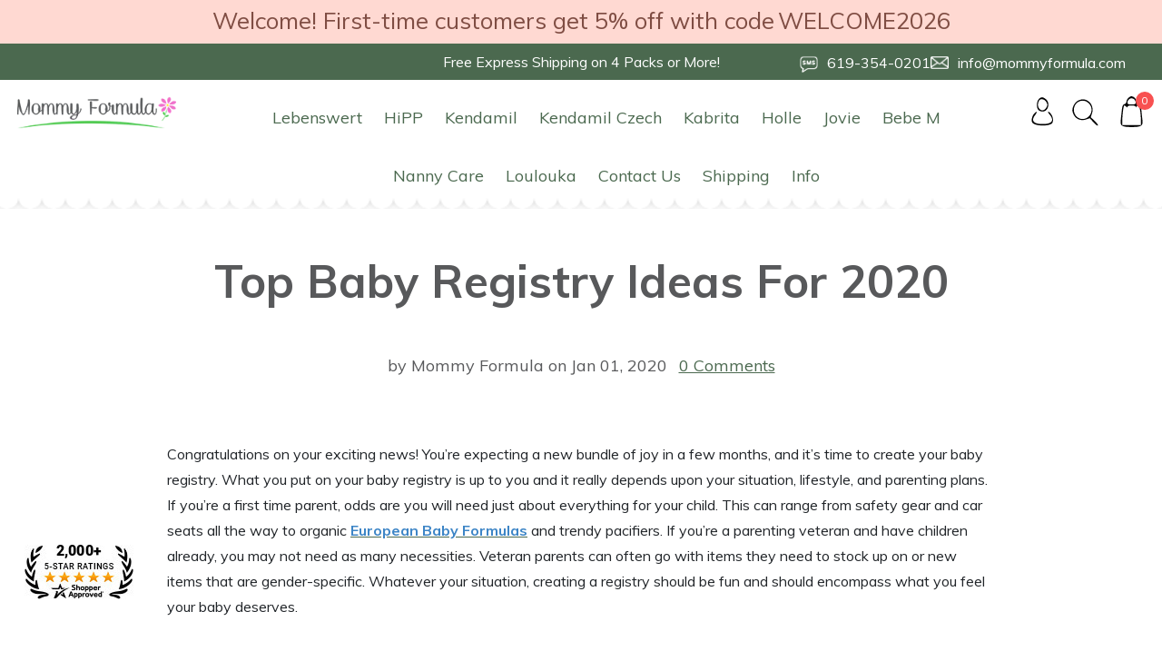

--- FILE ---
content_type: text/html; charset=utf-8
request_url: https://mommyformula.com/blogs/news/top-baby-registry-ideas-for-2020
body_size: 43880
content:
<!doctype html>
<!--[if lt IE 7]><html class="no-js lt-ie9 lt-ie8 lt-ie7" lang="en"> <![endif]-->
<!--[if IE 7]><html class="no-js lt-ie9 lt-ie8" lang="en"> <![endif]-->
<!--[if IE 8]><html class="no-js lt-ie9" lang="en"> <![endif]-->
<!--[if IE 9 ]><html class="ie9 no-js" lang="en"> <![endif]-->
<!--[if (gt IE 9)|!(IE)]><!--> <html class="no-js" lang="en"> <!--<![endif]-->
<head>
  
  <!-- Google Tag Manager -->
  <script>(function(w,d,s,l,i){w[l]=w[l]||[];w[l].push({'gtm.start':
  new Date().getTime(),event:'gtm.js'});var f=d.getElementsByTagName(s)[0],
  j=d.createElement(s),dl=l!='dataLayer'?'&l='+l:'';j.async=true;j.src=
  'https://www.googletagmanager.com/gtm.js?id='+i+dl;f.parentNode.insertBefore(j,f);
  })(window,document,'script','dataLayer','GTM-PDV62G8');</script>
  <!-- End Google Tag Manager -->
  <!-- Basic page needs ================================================== -->
  <meta charset="utf-8">
  <meta http-equiv="X-UA-Compatible" content="IE=edge,chrome=1">

  
  <script type='application/ld+json'> 
{
  "@context": "http://www.schema.org",
  "@type": "WebSite",
  "name": "Mommy Formula",
  "url": "https://mommyformula.com/"
}
 </script>
<!--     <script src="//mommyformula.com/cdn/shop/t/83/assets/custom.js?v=158272945267926590561685027764" type="text/javascript"></script> -->
<link rel="preconnect" href="https://fonts.googleapis.com">
<link rel="preconnect" href="https://fonts.gstatic.com" crossorigin>
<link href="https://fonts.googleapis.com/css2?family=Righteous&display=swap" rel="stylesheet">
<link href="https://fonts.googleapis.com/css2?family=Inter:wght@400;623&family=Righteous&display=swap" rel="stylesheet">
  <link href="//mommyformula.com/cdn/shop/t/83/assets/custom.css?v=10879942845854587401685027764" rel="stylesheet" type="text/css" media="all" />

  <style>

 
  </style>

  
  <!-- Title and description ================================================== -->
  <title>
  Top Baby Registry Ideas For 2020 &ndash; Mommy Formula
  </title>

  
  <meta name="description" content="Congratulations on your exciting news! You’re expecting a new bundle of joy in a few months, and it’s time to create your baby registry. What you put on your baby registry is up to you and it really depends upon your situation, lifestyle, and parenting plans. If you’re a first time parent, odds are you will need just a">
  

  <!-- Product meta ================================================== -->
  


  <meta property="og:type" content="article">
  <meta property="og:title" content="Top Baby Registry Ideas For 2020">
  
  


  <meta property="og:description" content="Congratulations on your exciting news! You’re expecting a new bundle of joy in a few months, and it’s time to create your baby registry. What you put on your baby registry is up to you and it really depends upon your situation, lifestyle, and parenting plans. If you’re a first time parent, odds are you will need just a">


  <meta property="og:url" content="https://mommyformula.com/blogs/news/top-baby-registry-ideas-for-2020">
  <meta property="og:site_name" content="Mommy Formula">
  <!-- /snippets/twitter-card.liquid -->





  <meta name="twitter:card" content="summary">
  <meta name="twitter:title" content="Top Baby Registry Ideas For 2020">
  <meta name="twitter:description" content="Congratulations on your exciting news! You’re expecting a new bundle of joy in a few months, and it’s time to create your baby registry. What you put on your baby registry is up to you and it really depends upon your situation, lifestyle, and parenting plans. If you’re a first time parent, odds are you will need just about everything for your child. This can range from safety gear and car seats all the way to organic European baby formulas and trendy pacifiers. If you’re a parenting veteran and have children already, you may not need as many necessities. Veteran parents can often go with items they need to stock up on or new items that are gender-specific. Whatever your situation, creating a registry should be fun and should encompass what you feel your baby deserves. Car Seat If you">
  
  



  <!-- Helpers ================================================== -->
  <link rel="canonical" href="https://mommyformula.com/blogs/news/top-baby-registry-ideas-for-2020">
  <meta name="viewport" content="width=device-width, initial-scale=1, maximum-scale=1, user-scalable=0, minimal-ui">
  
  <!-- Favicon -->
  
  <link rel="shortcut icon" href="//mommyformula.com/cdn/shop/files/favicon_mf_white_backround_32x32_a2601881-63e8-4a14-b029-b76bf58922a3_32x32.png?v=1613575353" type="image/png">
  
 
   <!-- fonts -->
  
<script type="text/javascript">
  WebFontConfig = {
    google: { families: [ 
      
      
      	      
        'Nunito:100,200,300,400,500,600,700,800,900'
	  
    ] }
  };
  
  (function() {
    var wf = document.createElement('script');
    wf.src = ('https:' == document.location.protocol ? 'https' : 'http') +
      '://ajax.googleapis.com/ajax/libs/webfont/1/webfont.js';
    wf.type = 'text/javascript';
    wf.async = 'true';
    var s = document.getElementsByTagName('script')[0];
    s.parentNode.insertBefore(wf, s);
  })(); 
</script>


  <!-- Styles -->
  <link href="//mommyformula.com/cdn/shop/t/83/assets/vendor.min.css?v=16313237669423149571685027764" rel="stylesheet" type="text/css" media="all" />
<link href="//mommyformula.com/cdn/shop/t/83/assets/theme-styles.scss.css?v=131701097466846530911760292593" rel="stylesheet" type="text/css" media="all" />
<link href="//mommyformula.com/cdn/shop/t/83/assets/theme-styles-responsive.scss.css?v=115422017363425488801685027764" rel="stylesheet" type="text/css" media="all" />
  
   <!-- Scripts -->
  <script src="https://code.jquery.com/jquery-3.2.1.min.js"></script>

<script src="//mommyformula.com/cdn/shop/t/83/assets/jquery-cookie.min.js?v=72365755745404048181685027764" type="text/javascript"></script>
<script src="//mommyformula.com/cdn/shop/t/83/assets/lazysizes.min.js?v=84414966064882348651685027764" type="text/javascript"></script>

<script>
  	window.lazySizesConfig = window.lazySizesConfig || {};
    lazySizesConfig.loadMode = 1;
    window.lazySizesConfig.init = false;
    lazySizes.init();
  
    window.ajax_cart = "none";
    window.money_format = "${{amount}}";//"${{amount}} USD";
    window.shop_currency = "USD";
    window.show_multiple_currencies = false;
    window.use_color_swatch = true;
    window.color_swatch_style = "variant";
    window.enable_sidebar_multiple_choice = false;
    window.file_url = "//mommyformula.com/cdn/shop/files/?v=12270";
    window.asset_url = "";
    
    window.inventory_text = {
        in_stock: "In stock",
        many_in_stock: "Many in stock",
        out_of_stock: "Out of stock",
        add_to_cart: "Add to Cart",
        add_all_to_cart: "Add all to Cart",
        sold_out: "Sold Out",
        select_options : "Select options",
        unavailable: "Unavailable",
        no_more_product: "No more product",
        show_options: "Show Variants",
        hide_options: "Hide Variants",
        adding : "Adding",
        thank_you : "Thank You",
        add_more : "Add More",
        cart_feedback : "Added",
        add_wishlist : "Add to Wish List",
        remove_wishlist : "Remove Wish List",
        previous: "Prev",
        next: "Next"
    };
    
    window.multi_lang = false;
    window.infinity_scroll_feature = false;
    window.newsletter_popup = false;  
</script>


<script src="//mommyformula.com/cdn/shop/t/83/assets/lang2.js?v=169856270358275042541685027764" type="text/javascript"></script>

<script>
    var translator = {
        current_lang : $.cookie('language'),
        
        init: function() {
            translator.updateStyling();
            translator.updateInventoryText();  		
        },
        
        updateStyling: function() {
            var style;

            if (translator.isLang2()) {
                style = "<style>*[data-translate] {visibility:hidden} .lang1 {display:none}</style>";          
            }
            else {
                style = "<style>*[data-translate] {visibility:visible} .lang2 {display:none}</style>";
            };

            $('head').append(style);
        },
        
        updateLangSwitcher: function() {
            if (translator.isLang2()) {
                $('#lang-switcher [data-value="1"]').removeClass('active');
                $('#lang-switcher [data-value="2"]').addClass('active');        
            }
        },
        
        getTextToTranslate: function(selector) {
            var result = window.lang2;
            
            //check if there is parameter
            var params;
            
            if (selector.indexOf("|") > 0) {
                var devideList = selector.split("|");
                
                selector = devideList[0];
                params = devideList[1].split(",");
            }

            var selectorArr = selector.split('.');
            
            if (selectorArr) {
                for (var i = 0; i < selectorArr.length; i++) {
                    result = result[selectorArr[i]];
                }
            }
            else {
                result = result[selector];
            };

            //check if result is object, case one and other
            if (result && result.one && result.other) {
                var countEqual1 = true;

                for (var i = 0; i < params.length; i++) {
                    if (params[i].indexOf("count") >= 0) {
                        variables = params[i].split(":");

                        if (variables.length>1) {
                            var count = variables[1];
                            if (count > 1) {
                                countEqual1 = false;
                            }
                        }
                    }
                }

                if (countEqual1) {
                    result = result.one;
                } else {
                    result = result.other;
                };
            }

            //replace params
            
            if (params && params.length>0) {
                result = result.replace(/{{\s*/g, "{{");
                result = result.replace(/\s*}}/g, "}}");
                
                for (var i = 0; i < params.length; i++) {
                    variables = params[i].split(":");
                    if (variables.length>1) {
                        result = result.replace("{{"+variables[0]+"}}", variables[1]);
                    }          
                }
            }
            

            return result;
        },
                                        
        isLang2: function() {
            return translator.current_lang && translator.current_lang == 2;
        },
        
        updateInventoryText: function() {
            if (translator.isLang2()) {
                window.inventory_text = {
                    in_stock: window.lang2.products.product.in_stock,
                    many_in_stock: window.lang2.products.product.many_in_stock,
                    out_of_stock: window.lang2.products.product.out_of_stock,
                    add_to_cart: window.lang2.products.product.add_to_cart,
                    add_all_to_cart: window.lang2.products.product.add_all_to_cart,
                    sold_out: window.lang2.products.product.sold_out,
                    unavailable: window.lang2.products.product.unavailable,
                    no_more_product: window.lang2.collections.general.no_more_product,
                    select_options: window.lang2.products.product.select_options,
                    hide_options: window.lang2.products.product.hide_options,
                    show_options: window.lang2.products.product.show_options,
                    adding: window.lang2.products.product.adding,
                    thank_you: window.lang2.products.product.thank_you,
                    add_more: window.lang2.products.product.add_more,
                    cart_feedback: window.lang2.products.product.cart_feedback,
                    add_wishlist: window.lang2.wishlist.general.add_to_wishlist,
                    remove_wishlist: window.lang2.wishlist.general.remove_wishlist,
                    previous: window.lang2.collections.toolbar.previous,
                    next: window.lang2.collections.toolbar.next
                };
            }
        },
        
        doTranslate: function(blockSelector) {
            if (translator.isLang2()) {
                $(blockSelector + " [data-translate]").each(function(e) {          
                    var item = jQuery(this);
                    var selector = item.attr("data-translate");
                    var text = translator.getTextToTranslate(selector);
                    
                    //translate only title
                    if (item.attr("translate-item")) {
                        var attribute = item.attr("translate-item");
                        if (attribute == 'blog-date-author') {
                            item.html(text);
                        }
                        else if (attribute!="") {            
                            item.attr(attribute,text);
                        };
                    }
                    else if (item.is("input")) {
                        item.val(text);
                    }
                    else {
                        item.html(text);
                    };
                    
                    item.css("visibility","visible");
                    
                    $('#lang-switcher [data-value="1"]').removeClass('active');
                    $('#lang-switcher [data-value="2"]').addClass('active');          
                });
            }
        }   
    };
            
    translator.init();
            
    $(document).ready(function() {    
        $('#lang-switcher [data-value]').on('click', function(e) {
        e.preventDefault();
        
        if($(this).hasClass('active')){
            return false;
        }
        
        var value = $(this).data('value');
        
        $.cookie('language', value, {expires:10, path:'/'});
            location.reload();
        });    
        
        translator.doTranslate('body');    
    });
</script>


  <!-- Header hook for plugins ================================ -->
  <script>window.performance && window.performance.mark && window.performance.mark('shopify.content_for_header.start');</script><meta name="facebook-domain-verification" content="u1qc9pfs5pj06jirkmge2hnh5bywci">
<meta id="shopify-digital-wallet" name="shopify-digital-wallet" content="/10198319140/digital_wallets/dialog">
<meta name="shopify-checkout-api-token" content="e1ac4447775717fc48e6653f47b92480">
<meta id="in-context-paypal-metadata" data-shop-id="10198319140" data-venmo-supported="false" data-environment="production" data-locale="en_US" data-paypal-v4="true" data-currency="USD">
<link rel="alternate" type="application/atom+xml" title="Feed" href="/blogs/news.atom" />
<script async="async" src="/checkouts/internal/preloads.js?locale=en-US"></script>
<link rel="preconnect" href="https://shop.app" crossorigin="anonymous">
<script async="async" src="https://shop.app/checkouts/internal/preloads.js?locale=en-US&shop_id=10198319140" crossorigin="anonymous"></script>
<script id="apple-pay-shop-capabilities" type="application/json">{"shopId":10198319140,"countryCode":"US","currencyCode":"USD","merchantCapabilities":["supports3DS"],"merchantId":"gid:\/\/shopify\/Shop\/10198319140","merchantName":"Mommy Formula","requiredBillingContactFields":["postalAddress","email","phone"],"requiredShippingContactFields":["postalAddress","email","phone"],"shippingType":"shipping","supportedNetworks":["visa","masterCard","amex","discover","elo","jcb"],"total":{"type":"pending","label":"Mommy Formula","amount":"1.00"},"shopifyPaymentsEnabled":true,"supportsSubscriptions":true}</script>
<script id="shopify-features" type="application/json">{"accessToken":"e1ac4447775717fc48e6653f47b92480","betas":["rich-media-storefront-analytics"],"domain":"mommyformula.com","predictiveSearch":true,"shopId":10198319140,"locale":"en"}</script>
<script>var Shopify = Shopify || {};
Shopify.shop = "mommy-formula.myshopify.com";
Shopify.locale = "en";
Shopify.currency = {"active":"USD","rate":"1.0"};
Shopify.country = "US";
Shopify.theme = {"name":"Green Version-26-May-2023-optimiza","id":123863072804,"schema_name":"Ella","schema_version":"3.0.0","theme_store_id":null,"role":"main"};
Shopify.theme.handle = "null";
Shopify.theme.style = {"id":null,"handle":null};
Shopify.cdnHost = "mommyformula.com/cdn";
Shopify.routes = Shopify.routes || {};
Shopify.routes.root = "/";</script>
<script type="module">!function(o){(o.Shopify=o.Shopify||{}).modules=!0}(window);</script>
<script>!function(o){function n(){var o=[];function n(){o.push(Array.prototype.slice.apply(arguments))}return n.q=o,n}var t=o.Shopify=o.Shopify||{};t.loadFeatures=n(),t.autoloadFeatures=n()}(window);</script>
<script>
  window.ShopifyPay = window.ShopifyPay || {};
  window.ShopifyPay.apiHost = "shop.app\/pay";
  window.ShopifyPay.redirectState = null;
</script>
<script id="shop-js-analytics" type="application/json">{"pageType":"article"}</script>
<script defer="defer" async type="module" src="//mommyformula.com/cdn/shopifycloud/shop-js/modules/v2/client.init-shop-cart-sync_BT-GjEfc.en.esm.js"></script>
<script defer="defer" async type="module" src="//mommyformula.com/cdn/shopifycloud/shop-js/modules/v2/chunk.common_D58fp_Oc.esm.js"></script>
<script defer="defer" async type="module" src="//mommyformula.com/cdn/shopifycloud/shop-js/modules/v2/chunk.modal_xMitdFEc.esm.js"></script>
<script type="module">
  await import("//mommyformula.com/cdn/shopifycloud/shop-js/modules/v2/client.init-shop-cart-sync_BT-GjEfc.en.esm.js");
await import("//mommyformula.com/cdn/shopifycloud/shop-js/modules/v2/chunk.common_D58fp_Oc.esm.js");
await import("//mommyformula.com/cdn/shopifycloud/shop-js/modules/v2/chunk.modal_xMitdFEc.esm.js");

  window.Shopify.SignInWithShop?.initShopCartSync?.({"fedCMEnabled":true,"windoidEnabled":true});

</script>
<script>
  window.Shopify = window.Shopify || {};
  if (!window.Shopify.featureAssets) window.Shopify.featureAssets = {};
  window.Shopify.featureAssets['shop-js'] = {"shop-cart-sync":["modules/v2/client.shop-cart-sync_DZOKe7Ll.en.esm.js","modules/v2/chunk.common_D58fp_Oc.esm.js","modules/v2/chunk.modal_xMitdFEc.esm.js"],"init-fed-cm":["modules/v2/client.init-fed-cm_B6oLuCjv.en.esm.js","modules/v2/chunk.common_D58fp_Oc.esm.js","modules/v2/chunk.modal_xMitdFEc.esm.js"],"shop-cash-offers":["modules/v2/client.shop-cash-offers_D2sdYoxE.en.esm.js","modules/v2/chunk.common_D58fp_Oc.esm.js","modules/v2/chunk.modal_xMitdFEc.esm.js"],"shop-login-button":["modules/v2/client.shop-login-button_QeVjl5Y3.en.esm.js","modules/v2/chunk.common_D58fp_Oc.esm.js","modules/v2/chunk.modal_xMitdFEc.esm.js"],"pay-button":["modules/v2/client.pay-button_DXTOsIq6.en.esm.js","modules/v2/chunk.common_D58fp_Oc.esm.js","modules/v2/chunk.modal_xMitdFEc.esm.js"],"shop-button":["modules/v2/client.shop-button_DQZHx9pm.en.esm.js","modules/v2/chunk.common_D58fp_Oc.esm.js","modules/v2/chunk.modal_xMitdFEc.esm.js"],"avatar":["modules/v2/client.avatar_BTnouDA3.en.esm.js"],"init-windoid":["modules/v2/client.init-windoid_CR1B-cfM.en.esm.js","modules/v2/chunk.common_D58fp_Oc.esm.js","modules/v2/chunk.modal_xMitdFEc.esm.js"],"init-shop-for-new-customer-accounts":["modules/v2/client.init-shop-for-new-customer-accounts_C_vY_xzh.en.esm.js","modules/v2/client.shop-login-button_QeVjl5Y3.en.esm.js","modules/v2/chunk.common_D58fp_Oc.esm.js","modules/v2/chunk.modal_xMitdFEc.esm.js"],"init-shop-email-lookup-coordinator":["modules/v2/client.init-shop-email-lookup-coordinator_BI7n9ZSv.en.esm.js","modules/v2/chunk.common_D58fp_Oc.esm.js","modules/v2/chunk.modal_xMitdFEc.esm.js"],"init-shop-cart-sync":["modules/v2/client.init-shop-cart-sync_BT-GjEfc.en.esm.js","modules/v2/chunk.common_D58fp_Oc.esm.js","modules/v2/chunk.modal_xMitdFEc.esm.js"],"shop-toast-manager":["modules/v2/client.shop-toast-manager_DiYdP3xc.en.esm.js","modules/v2/chunk.common_D58fp_Oc.esm.js","modules/v2/chunk.modal_xMitdFEc.esm.js"],"init-customer-accounts":["modules/v2/client.init-customer-accounts_D9ZNqS-Q.en.esm.js","modules/v2/client.shop-login-button_QeVjl5Y3.en.esm.js","modules/v2/chunk.common_D58fp_Oc.esm.js","modules/v2/chunk.modal_xMitdFEc.esm.js"],"init-customer-accounts-sign-up":["modules/v2/client.init-customer-accounts-sign-up_iGw4briv.en.esm.js","modules/v2/client.shop-login-button_QeVjl5Y3.en.esm.js","modules/v2/chunk.common_D58fp_Oc.esm.js","modules/v2/chunk.modal_xMitdFEc.esm.js"],"shop-follow-button":["modules/v2/client.shop-follow-button_CqMgW2wH.en.esm.js","modules/v2/chunk.common_D58fp_Oc.esm.js","modules/v2/chunk.modal_xMitdFEc.esm.js"],"checkout-modal":["modules/v2/client.checkout-modal_xHeaAweL.en.esm.js","modules/v2/chunk.common_D58fp_Oc.esm.js","modules/v2/chunk.modal_xMitdFEc.esm.js"],"shop-login":["modules/v2/client.shop-login_D91U-Q7h.en.esm.js","modules/v2/chunk.common_D58fp_Oc.esm.js","modules/v2/chunk.modal_xMitdFEc.esm.js"],"lead-capture":["modules/v2/client.lead-capture_BJmE1dJe.en.esm.js","modules/v2/chunk.common_D58fp_Oc.esm.js","modules/v2/chunk.modal_xMitdFEc.esm.js"],"payment-terms":["modules/v2/client.payment-terms_Ci9AEqFq.en.esm.js","modules/v2/chunk.common_D58fp_Oc.esm.js","modules/v2/chunk.modal_xMitdFEc.esm.js"]};
</script>
<script>(function() {
  var isLoaded = false;
  function asyncLoad() {
    if (isLoaded) return;
    isLoaded = true;
    var urls = ["https:\/\/js.smile.io\/v1\/smile-shopify.js?shop=mommy-formula.myshopify.com","https:\/\/static.klaviyo.com\/onsite\/js\/klaviyo.js?company_id=MSeeqE\u0026shop=mommy-formula.myshopify.com","https:\/\/static.klaviyo.com\/onsite\/js\/klaviyo.js?company_id=MSeeqE\u0026shop=mommy-formula.myshopify.com","https:\/\/static.klaviyo.com\/onsite\/js\/klaviyo.js?company_id=QKtakd\u0026shop=mommy-formula.myshopify.com","https:\/\/static.klaviyo.com\/onsite\/js\/klaviyo.js?company_id=QKtakd\u0026shop=mommy-formula.myshopify.com","https:\/\/app.identixweb.com\/tablepress\/assets\/js\/tablepress.js?shop=mommy-formula.myshopify.com","https:\/\/tabs.stationmade.com\/registered-scripts\/tabs-by-station.js?shop=mommy-formula.myshopify.com","\/\/cdn.shopify.com\/proxy\/e9c6a4f914ad9e30697a915c7bb28a9e3df8738be8cfd5b87a2aabc196082389\/api.goaffpro.com\/loader.js?shop=mommy-formula.myshopify.com\u0026sp-cache-control=cHVibGljLCBtYXgtYWdlPTkwMA","https:\/\/cdn.hextom.com\/js\/quickannouncementbar.js?shop=mommy-formula.myshopify.com"];
    for (var i = 0; i < urls.length; i++) {
      var s = document.createElement('script');
      s.type = 'text/javascript';
      s.async = true;
      s.src = urls[i];
      var x = document.getElementsByTagName('script')[0];
      x.parentNode.insertBefore(s, x);
    }
  };
  if(window.attachEvent) {
    window.attachEvent('onload', asyncLoad);
  } else {
    window.addEventListener('load', asyncLoad, false);
  }
})();</script>
<script id="__st">var __st={"a":10198319140,"offset":-21600,"reqid":"bcd7a87b-d5f3-4c64-b4ab-ce56ac65534e-1769283701","pageurl":"mommyformula.com\/blogs\/news\/top-baby-registry-ideas-for-2020","s":"articles-383294963748","u":"2a1cfac679a7","p":"article","rtyp":"article","rid":383294963748};</script>
<script>window.ShopifyPaypalV4VisibilityTracking = true;</script>
<script id="captcha-bootstrap">!function(){'use strict';const t='contact',e='account',n='new_comment',o=[[t,t],['blogs',n],['comments',n],[t,'customer']],c=[[e,'customer_login'],[e,'guest_login'],[e,'recover_customer_password'],[e,'create_customer']],r=t=>t.map((([t,e])=>`form[action*='/${t}']:not([data-nocaptcha='true']) input[name='form_type'][value='${e}']`)).join(','),a=t=>()=>t?[...document.querySelectorAll(t)].map((t=>t.form)):[];function s(){const t=[...o],e=r(t);return a(e)}const i='password',u='form_key',d=['recaptcha-v3-token','g-recaptcha-response','h-captcha-response',i],f=()=>{try{return window.sessionStorage}catch{return}},m='__shopify_v',_=t=>t.elements[u];function p(t,e,n=!1){try{const o=window.sessionStorage,c=JSON.parse(o.getItem(e)),{data:r}=function(t){const{data:e,action:n}=t;return t[m]||n?{data:e,action:n}:{data:t,action:n}}(c);for(const[e,n]of Object.entries(r))t.elements[e]&&(t.elements[e].value=n);n&&o.removeItem(e)}catch(o){console.error('form repopulation failed',{error:o})}}const l='form_type',E='cptcha';function T(t){t.dataset[E]=!0}const w=window,h=w.document,L='Shopify',v='ce_forms',y='captcha';let A=!1;((t,e)=>{const n=(g='f06e6c50-85a8-45c8-87d0-21a2b65856fe',I='https://cdn.shopify.com/shopifycloud/storefront-forms-hcaptcha/ce_storefront_forms_captcha_hcaptcha.v1.5.2.iife.js',D={infoText:'Protected by hCaptcha',privacyText:'Privacy',termsText:'Terms'},(t,e,n)=>{const o=w[L][v],c=o.bindForm;if(c)return c(t,g,e,D).then(n);var r;o.q.push([[t,g,e,D],n]),r=I,A||(h.body.append(Object.assign(h.createElement('script'),{id:'captcha-provider',async:!0,src:r})),A=!0)});var g,I,D;w[L]=w[L]||{},w[L][v]=w[L][v]||{},w[L][v].q=[],w[L][y]=w[L][y]||{},w[L][y].protect=function(t,e){n(t,void 0,e),T(t)},Object.freeze(w[L][y]),function(t,e,n,w,h,L){const[v,y,A,g]=function(t,e,n){const i=e?o:[],u=t?c:[],d=[...i,...u],f=r(d),m=r(i),_=r(d.filter((([t,e])=>n.includes(e))));return[a(f),a(m),a(_),s()]}(w,h,L),I=t=>{const e=t.target;return e instanceof HTMLFormElement?e:e&&e.form},D=t=>v().includes(t);t.addEventListener('submit',(t=>{const e=I(t);if(!e)return;const n=D(e)&&!e.dataset.hcaptchaBound&&!e.dataset.recaptchaBound,o=_(e),c=g().includes(e)&&(!o||!o.value);(n||c)&&t.preventDefault(),c&&!n&&(function(t){try{if(!f())return;!function(t){const e=f();if(!e)return;const n=_(t);if(!n)return;const o=n.value;o&&e.removeItem(o)}(t);const e=Array.from(Array(32),(()=>Math.random().toString(36)[2])).join('');!function(t,e){_(t)||t.append(Object.assign(document.createElement('input'),{type:'hidden',name:u})),t.elements[u].value=e}(t,e),function(t,e){const n=f();if(!n)return;const o=[...t.querySelectorAll(`input[type='${i}']`)].map((({name:t})=>t)),c=[...d,...o],r={};for(const[a,s]of new FormData(t).entries())c.includes(a)||(r[a]=s);n.setItem(e,JSON.stringify({[m]:1,action:t.action,data:r}))}(t,e)}catch(e){console.error('failed to persist form',e)}}(e),e.submit())}));const S=(t,e)=>{t&&!t.dataset[E]&&(n(t,e.some((e=>e===t))),T(t))};for(const o of['focusin','change'])t.addEventListener(o,(t=>{const e=I(t);D(e)&&S(e,y())}));const B=e.get('form_key'),M=e.get(l),P=B&&M;t.addEventListener('DOMContentLoaded',(()=>{const t=y();if(P)for(const e of t)e.elements[l].value===M&&p(e,B);[...new Set([...A(),...v().filter((t=>'true'===t.dataset.shopifyCaptcha))])].forEach((e=>S(e,t)))}))}(h,new URLSearchParams(w.location.search),n,t,e,['guest_login'])})(!0,!0)}();</script>
<script integrity="sha256-4kQ18oKyAcykRKYeNunJcIwy7WH5gtpwJnB7kiuLZ1E=" data-source-attribution="shopify.loadfeatures" defer="defer" src="//mommyformula.com/cdn/shopifycloud/storefront/assets/storefront/load_feature-a0a9edcb.js" crossorigin="anonymous"></script>
<script crossorigin="anonymous" defer="defer" src="//mommyformula.com/cdn/shopifycloud/storefront/assets/shopify_pay/storefront-65b4c6d7.js?v=20250812"></script>
<script data-source-attribution="shopify.dynamic_checkout.dynamic.init">var Shopify=Shopify||{};Shopify.PaymentButton=Shopify.PaymentButton||{isStorefrontPortableWallets:!0,init:function(){window.Shopify.PaymentButton.init=function(){};var t=document.createElement("script");t.src="https://mommyformula.com/cdn/shopifycloud/portable-wallets/latest/portable-wallets.en.js",t.type="module",document.head.appendChild(t)}};
</script>
<script data-source-attribution="shopify.dynamic_checkout.buyer_consent">
  function portableWalletsHideBuyerConsent(e){var t=document.getElementById("shopify-buyer-consent"),n=document.getElementById("shopify-subscription-policy-button");t&&n&&(t.classList.add("hidden"),t.setAttribute("aria-hidden","true"),n.removeEventListener("click",e))}function portableWalletsShowBuyerConsent(e){var t=document.getElementById("shopify-buyer-consent"),n=document.getElementById("shopify-subscription-policy-button");t&&n&&(t.classList.remove("hidden"),t.removeAttribute("aria-hidden"),n.addEventListener("click",e))}window.Shopify?.PaymentButton&&(window.Shopify.PaymentButton.hideBuyerConsent=portableWalletsHideBuyerConsent,window.Shopify.PaymentButton.showBuyerConsent=portableWalletsShowBuyerConsent);
</script>
<script data-source-attribution="shopify.dynamic_checkout.cart.bootstrap">document.addEventListener("DOMContentLoaded",(function(){function t(){return document.querySelector("shopify-accelerated-checkout-cart, shopify-accelerated-checkout")}if(t())Shopify.PaymentButton.init();else{new MutationObserver((function(e,n){t()&&(Shopify.PaymentButton.init(),n.disconnect())})).observe(document.body,{childList:!0,subtree:!0})}}));
</script>
<link id="shopify-accelerated-checkout-styles" rel="stylesheet" media="screen" href="https://mommyformula.com/cdn/shopifycloud/portable-wallets/latest/accelerated-checkout-backwards-compat.css" crossorigin="anonymous">
<style id="shopify-accelerated-checkout-cart">
        #shopify-buyer-consent {
  margin-top: 1em;
  display: inline-block;
  width: 100%;
}

#shopify-buyer-consent.hidden {
  display: none;
}

#shopify-subscription-policy-button {
  background: none;
  border: none;
  padding: 0;
  text-decoration: underline;
  font-size: inherit;
  cursor: pointer;
}

#shopify-subscription-policy-button::before {
  box-shadow: none;
}

      </style>

<script>window.performance && window.performance.mark && window.performance.mark('shopify.content_for_header.end');</script>

  <!--[if lt IE 9]>
  <script src="//html5shiv.googlecode.com/svn/trunk/html5.js" type="text/javascript"></script>
  <![endif]-->

  
  
  

  <script>

    Shopify.productOptionsMap = {};
    Shopify.quickViewOptionsMap = {};

    Shopify.updateOptionsInSelector = function(selectorIndex, wrapperSlt) {
        Shopify.optionsMap = wrapperSlt === '.product' ? Shopify.productOptionsMap : Shopify.quickViewOptionsMap;

        switch (selectorIndex) {
            case 0:
                var key = 'root';
                var selector = $(wrapperSlt + ' .single-option-selector:eq(0)');
                break;
            case 1:
                var key = $(wrapperSlt + ' .single-option-selector:eq(0)').val();
                var selector = $(wrapperSlt + ' .single-option-selector:eq(1)');
                break;
            case 2:
                var key = $(wrapperSlt + ' .single-option-selector:eq(0)').val();
                key += ' / ' + $(wrapperSlt + ' .single-option-selector:eq(1)').val();
                var selector = $(wrapperSlt + ' .single-option-selector:eq(2)');
        }

        var initialValue = selector.val();

        selector.empty();

        var availableOptions = Shopify.optionsMap[key];

        if (availableOptions && availableOptions.length) {
            for (var i = 0; i < availableOptions.length; i++) {
                var option = availableOptions[i];

                var newOption = $('<option></option>').val(option).html(option);

                selector.append(newOption);
            }

            $(wrapperSlt + ' .swatch[data-option-index="' + selectorIndex + '"] .swatch-element').each(function() {
                if ($.inArray($(this).attr('data-value'), availableOptions) !== -1) {
                    $(this).removeClass('soldout').find(':radio').removeAttr('disabled', 'disabled').removeAttr('checked');
                }
                else {
                    $(this).addClass('soldout').find(':radio').removeAttr('checked').attr('disabled', 'disabled');
                }
            });

            if ($.inArray(initialValue, availableOptions) !== -1) {
                selector.val(initialValue);
            }

            selector.trigger('change');
        };
    };

    Shopify.linkOptionSelectors = function(product, wrapperSlt) {
        // Building our mapping object.
        Shopify.optionsMap = wrapperSlt === '.product' ? Shopify.productOptionsMap : Shopify.quickViewOptionsMap;

        for (var i = 0; i < product.variants.length; i++) {
            var variant = product.variants[i];

            if (variant.available) {
                // Gathering values for the 1st drop-down.
                Shopify.optionsMap['root'] = Shopify.optionsMap['root'] || [];

                Shopify.optionsMap['root'].push(variant.option1);
                Shopify.optionsMap['root'] = Shopify.uniq(Shopify.optionsMap['root']);

                // Gathering values for the 2nd drop-down.
                if (product.options.length > 1) {
                var key = variant.option1;
                    Shopify.optionsMap[key] = Shopify.optionsMap[key] || [];
                    Shopify.optionsMap[key].push(variant.option2);
                    Shopify.optionsMap[key] = Shopify.uniq(Shopify.optionsMap[key]);
                }

                // Gathering values for the 3rd drop-down.
                if (product.options.length === 3) {
                    var key = variant.option1 + ' / ' + variant.option2;
                    Shopify.optionsMap[key] = Shopify.optionsMap[key] || [];
                    Shopify.optionsMap[key].push(variant.option3);
                    Shopify.optionsMap[key] = Shopify.uniq(Shopify.optionsMap[key]);
                }
            }
        };

        // Update options right away.
        Shopify.updateOptionsInSelector(0, wrapperSlt);

        if (product.options.length > 1) Shopify.updateOptionsInSelector(1, wrapperSlt);
        if (product.options.length === 3) Shopify.updateOptionsInSelector(2, wrapperSlt);

        // When there is an update in the first dropdown.
        $(wrapperSlt + " .single-option-selector:eq(0)").change(function() {
            Shopify.updateOptionsInSelector(1, wrapperSlt);
            if (product.options.length === 3) Shopify.updateOptionsInSelector(2, wrapperSlt);
            return true;
        });

        // When there is an update in the second dropdown.
        $(wrapperSlt + " .single-option-selector:eq(1)").change(function() {
            if (product.options.length === 3) Shopify.updateOptionsInSelector(2, wrapperSlt);
            return true;
        });
    };
</script>


<!-- "snippets/hulkcode_common.liquid" was not rendered, the associated app was uninstalled -->
  
  <!-- Leveraging Browser Caching - by DK -->
  <meta http-equiv="Expires" content="30" /> 
  <style>
    
    </style>
<!-- BEGIN app block: shopify://apps/fontify/blocks/app-embed/334490e2-2153-4a2e-a452-e90bdeffa3cc --><link rel="preconnect" href="https://cdn.nitroapps.co" crossorigin=""><!-- Shop metafields --><link rel="stylesheet" href="//fonts.googleapis.com/css?family=Muli:400,700" />
<style type="text/css" id="nitro-fontify">
				 
		 
					body,h1,h2,h3,h4,h5,h6,p,blockquote,li,a,*:not(.fa){
				font-family: 'Muli' !important;
				 
			}
		 
	</style>
<script>
    console.log(null);
    console.log(null);
  </script><script
  type="text/javascript"
  id="fontify-scripts"
>
  
  (function () {
    // Prevent duplicate execution
    if (window.fontifyScriptInitialized) {
      return;
    }
    window.fontifyScriptInitialized = true;

    if (window.opener) {
      // Remove existing listener if any before adding new one
      if (window.fontifyMessageListener) {
        window.removeEventListener('message', window.fontifyMessageListener, false);
      }

      function watchClosedWindow() {
        let itv = setInterval(function () {
          if (!window.opener || window.opener.closed) {
            clearInterval(itv);
            window.close();
          }
        }, 1000);
      }

      // Helper function to inject scripts and links from vite-tag content
      function injectScript(encodedContent) {
        

        // Decode HTML entities
        const tempTextarea = document.createElement('textarea');
        tempTextarea.innerHTML = encodedContent;
        const viteContent = tempTextarea.value;

        // Parse HTML content
        const tempDiv = document.createElement('div');
        tempDiv.innerHTML = viteContent;

        // Track duplicates within tempDiv only
        const scriptIds = new Set();
        const scriptSrcs = new Set();
        const linkKeys = new Set();

        // Helper to clone element attributes
        function cloneAttributes(source, target) {
          Array.from(source.attributes).forEach(function(attr) {
            if (attr.name === 'crossorigin') {
              target.crossOrigin = attr.value;
            } else {
              target.setAttribute(attr.name, attr.value);
            }
          });
          if (source.textContent) {
            target.textContent = source.textContent;
          }
        }

        // Inject scripts (filter duplicates within tempDiv)
        tempDiv.querySelectorAll('script').forEach(function(script) {
          const scriptId = script.getAttribute('id');
          const scriptSrc = script.getAttribute('src');

          // Skip if duplicate in tempDiv
          if ((scriptId && scriptIds.has(scriptId)) || (scriptSrc && scriptSrcs.has(scriptSrc))) {
            return;
          }

          // Track script
          if (scriptId) scriptIds.add(scriptId);
          if (scriptSrc) scriptSrcs.add(scriptSrc);

          // Clone and inject
          const newScript = document.createElement('script');
          cloneAttributes(script, newScript);

          document.head.appendChild(newScript);
        });

        // Inject links (filter duplicates within tempDiv)
        tempDiv.querySelectorAll('link').forEach(function(link) {
          const linkHref = link.getAttribute('href');
          const linkRel = link.getAttribute('rel') || '';
          const key = linkHref + '|' + linkRel;

          // Skip if duplicate in tempDiv
          if (linkHref && linkKeys.has(key)) {
            return;
          }

          // Track link
          if (linkHref) linkKeys.add(key);

          // Clone and inject
          const newLink = document.createElement('link');
          cloneAttributes(link, newLink);
          document.head.appendChild(newLink);
        });
      }

      // Function to apply preview font data


      function receiveMessage(event) {
        watchClosedWindow();
        if (event.data.action == 'fontify_ready') {
          console.log('fontify_ready');
          injectScript(`&lt;!-- BEGIN app snippet: vite-tag --&gt;


  &lt;script src=&quot;https://cdn.shopify.com/extensions/019bafe3-77e1-7e6a-87b2-cbeff3e5cd6f/fontify-polaris-11/assets/main-B3V8Mu2P.js&quot; type=&quot;module&quot; crossorigin=&quot;anonymous&quot;&gt;&lt;/script&gt;

&lt;!-- END app snippet --&gt;
  &lt;!-- BEGIN app snippet: vite-tag --&gt;


  &lt;link href=&quot;//cdn.shopify.com/extensions/019bafe3-77e1-7e6a-87b2-cbeff3e5cd6f/fontify-polaris-11/assets/main-GVRB1u2d.css&quot; rel=&quot;stylesheet&quot; type=&quot;text/css&quot; media=&quot;all&quot; /&gt;

&lt;!-- END app snippet --&gt;
`);

        } else if (event.data.action == 'font_audit_ready') {
          injectScript(`&lt;!-- BEGIN app snippet: vite-tag --&gt;


  &lt;script src=&quot;https://cdn.shopify.com/extensions/019bafe3-77e1-7e6a-87b2-cbeff3e5cd6f/fontify-polaris-11/assets/audit-DDeWPAiq.js&quot; type=&quot;module&quot; crossorigin=&quot;anonymous&quot;&gt;&lt;/script&gt;

&lt;!-- END app snippet --&gt;
  &lt;!-- BEGIN app snippet: vite-tag --&gt;


  &lt;link href=&quot;//cdn.shopify.com/extensions/019bafe3-77e1-7e6a-87b2-cbeff3e5cd6f/fontify-polaris-11/assets/audit-CNr6hPle.css&quot; rel=&quot;stylesheet&quot; type=&quot;text/css&quot; media=&quot;all&quot; /&gt;

&lt;!-- END app snippet --&gt;
`);

        } else if (event.data.action == 'preview_font_data') {
          const fontData = event?.data || null;
          window.fontifyPreviewData = fontData;
          injectScript(`&lt;!-- BEGIN app snippet: vite-tag --&gt;


  &lt;script src=&quot;https://cdn.shopify.com/extensions/019bafe3-77e1-7e6a-87b2-cbeff3e5cd6f/fontify-polaris-11/assets/preview-CH6oXAfY.js&quot; type=&quot;module&quot; crossorigin=&quot;anonymous&quot;&gt;&lt;/script&gt;

&lt;!-- END app snippet --&gt;
`);
        }
      }

      // Store reference to listener for cleanup
      window.fontifyMessageListener = receiveMessage;
      window.addEventListener('message', receiveMessage, false);

      // Send init message when window is opened from opener
      if (window.opener) {
        window.opener.postMessage({ action: `${window.name}_init`, data: JSON.parse(JSON.stringify({})) }, '*');
      }
    }
  })();
</script>


<!-- END app block --><meta property="og:image" content="https://cdn.shopify.com/s/files/1/0101/9831/9140/articles/Baby_Registry.jpg?v=1577788238" />
<meta property="og:image:secure_url" content="https://cdn.shopify.com/s/files/1/0101/9831/9140/articles/Baby_Registry.jpg?v=1577788238" />
<meta property="og:image:width" content="527" />
<meta property="og:image:height" content="611" />
<meta property="og:image:alt" content="Top Baby Registry Ideas For 2020" />
<link href="https://monorail-edge.shopifysvc.com" rel="dns-prefetch">
<script>(function(){if ("sendBeacon" in navigator && "performance" in window) {try {var session_token_from_headers = performance.getEntriesByType('navigation')[0].serverTiming.find(x => x.name == '_s').description;} catch {var session_token_from_headers = undefined;}var session_cookie_matches = document.cookie.match(/_shopify_s=([^;]*)/);var session_token_from_cookie = session_cookie_matches && session_cookie_matches.length === 2 ? session_cookie_matches[1] : "";var session_token = session_token_from_headers || session_token_from_cookie || "";function handle_abandonment_event(e) {var entries = performance.getEntries().filter(function(entry) {return /monorail-edge.shopifysvc.com/.test(entry.name);});if (!window.abandonment_tracked && entries.length === 0) {window.abandonment_tracked = true;var currentMs = Date.now();var navigation_start = performance.timing.navigationStart;var payload = {shop_id: 10198319140,url: window.location.href,navigation_start,duration: currentMs - navigation_start,session_token,page_type: "article"};window.navigator.sendBeacon("https://monorail-edge.shopifysvc.com/v1/produce", JSON.stringify({schema_id: "online_store_buyer_site_abandonment/1.1",payload: payload,metadata: {event_created_at_ms: currentMs,event_sent_at_ms: currentMs}}));}}window.addEventListener('pagehide', handle_abandonment_event);}}());</script>
<script id="web-pixels-manager-setup">(function e(e,d,r,n,o){if(void 0===o&&(o={}),!Boolean(null===(a=null===(i=window.Shopify)||void 0===i?void 0:i.analytics)||void 0===a?void 0:a.replayQueue)){var i,a;window.Shopify=window.Shopify||{};var t=window.Shopify;t.analytics=t.analytics||{};var s=t.analytics;s.replayQueue=[],s.publish=function(e,d,r){return s.replayQueue.push([e,d,r]),!0};try{self.performance.mark("wpm:start")}catch(e){}var l=function(){var e={modern:/Edge?\/(1{2}[4-9]|1[2-9]\d|[2-9]\d{2}|\d{4,})\.\d+(\.\d+|)|Firefox\/(1{2}[4-9]|1[2-9]\d|[2-9]\d{2}|\d{4,})\.\d+(\.\d+|)|Chrom(ium|e)\/(9{2}|\d{3,})\.\d+(\.\d+|)|(Maci|X1{2}).+ Version\/(15\.\d+|(1[6-9]|[2-9]\d|\d{3,})\.\d+)([,.]\d+|)( \(\w+\)|)( Mobile\/\w+|) Safari\/|Chrome.+OPR\/(9{2}|\d{3,})\.\d+\.\d+|(CPU[ +]OS|iPhone[ +]OS|CPU[ +]iPhone|CPU IPhone OS|CPU iPad OS)[ +]+(15[._]\d+|(1[6-9]|[2-9]\d|\d{3,})[._]\d+)([._]\d+|)|Android:?[ /-](13[3-9]|1[4-9]\d|[2-9]\d{2}|\d{4,})(\.\d+|)(\.\d+|)|Android.+Firefox\/(13[5-9]|1[4-9]\d|[2-9]\d{2}|\d{4,})\.\d+(\.\d+|)|Android.+Chrom(ium|e)\/(13[3-9]|1[4-9]\d|[2-9]\d{2}|\d{4,})\.\d+(\.\d+|)|SamsungBrowser\/([2-9]\d|\d{3,})\.\d+/,legacy:/Edge?\/(1[6-9]|[2-9]\d|\d{3,})\.\d+(\.\d+|)|Firefox\/(5[4-9]|[6-9]\d|\d{3,})\.\d+(\.\d+|)|Chrom(ium|e)\/(5[1-9]|[6-9]\d|\d{3,})\.\d+(\.\d+|)([\d.]+$|.*Safari\/(?![\d.]+ Edge\/[\d.]+$))|(Maci|X1{2}).+ Version\/(10\.\d+|(1[1-9]|[2-9]\d|\d{3,})\.\d+)([,.]\d+|)( \(\w+\)|)( Mobile\/\w+|) Safari\/|Chrome.+OPR\/(3[89]|[4-9]\d|\d{3,})\.\d+\.\d+|(CPU[ +]OS|iPhone[ +]OS|CPU[ +]iPhone|CPU IPhone OS|CPU iPad OS)[ +]+(10[._]\d+|(1[1-9]|[2-9]\d|\d{3,})[._]\d+)([._]\d+|)|Android:?[ /-](13[3-9]|1[4-9]\d|[2-9]\d{2}|\d{4,})(\.\d+|)(\.\d+|)|Mobile Safari.+OPR\/([89]\d|\d{3,})\.\d+\.\d+|Android.+Firefox\/(13[5-9]|1[4-9]\d|[2-9]\d{2}|\d{4,})\.\d+(\.\d+|)|Android.+Chrom(ium|e)\/(13[3-9]|1[4-9]\d|[2-9]\d{2}|\d{4,})\.\d+(\.\d+|)|Android.+(UC? ?Browser|UCWEB|U3)[ /]?(15\.([5-9]|\d{2,})|(1[6-9]|[2-9]\d|\d{3,})\.\d+)\.\d+|SamsungBrowser\/(5\.\d+|([6-9]|\d{2,})\.\d+)|Android.+MQ{2}Browser\/(14(\.(9|\d{2,})|)|(1[5-9]|[2-9]\d|\d{3,})(\.\d+|))(\.\d+|)|K[Aa][Ii]OS\/(3\.\d+|([4-9]|\d{2,})\.\d+)(\.\d+|)/},d=e.modern,r=e.legacy,n=navigator.userAgent;return n.match(d)?"modern":n.match(r)?"legacy":"unknown"}(),u="modern"===l?"modern":"legacy",c=(null!=n?n:{modern:"",legacy:""})[u],f=function(e){return[e.baseUrl,"/wpm","/b",e.hashVersion,"modern"===e.buildTarget?"m":"l",".js"].join("")}({baseUrl:d,hashVersion:r,buildTarget:u}),m=function(e){var d=e.version,r=e.bundleTarget,n=e.surface,o=e.pageUrl,i=e.monorailEndpoint;return{emit:function(e){var a=e.status,t=e.errorMsg,s=(new Date).getTime(),l=JSON.stringify({metadata:{event_sent_at_ms:s},events:[{schema_id:"web_pixels_manager_load/3.1",payload:{version:d,bundle_target:r,page_url:o,status:a,surface:n,error_msg:t},metadata:{event_created_at_ms:s}}]});if(!i)return console&&console.warn&&console.warn("[Web Pixels Manager] No Monorail endpoint provided, skipping logging."),!1;try{return self.navigator.sendBeacon.bind(self.navigator)(i,l)}catch(e){}var u=new XMLHttpRequest;try{return u.open("POST",i,!0),u.setRequestHeader("Content-Type","text/plain"),u.send(l),!0}catch(e){return console&&console.warn&&console.warn("[Web Pixels Manager] Got an unhandled error while logging to Monorail."),!1}}}}({version:r,bundleTarget:l,surface:e.surface,pageUrl:self.location.href,monorailEndpoint:e.monorailEndpoint});try{o.browserTarget=l,function(e){var d=e.src,r=e.async,n=void 0===r||r,o=e.onload,i=e.onerror,a=e.sri,t=e.scriptDataAttributes,s=void 0===t?{}:t,l=document.createElement("script"),u=document.querySelector("head"),c=document.querySelector("body");if(l.async=n,l.src=d,a&&(l.integrity=a,l.crossOrigin="anonymous"),s)for(var f in s)if(Object.prototype.hasOwnProperty.call(s,f))try{l.dataset[f]=s[f]}catch(e){}if(o&&l.addEventListener("load",o),i&&l.addEventListener("error",i),u)u.appendChild(l);else{if(!c)throw new Error("Did not find a head or body element to append the script");c.appendChild(l)}}({src:f,async:!0,onload:function(){if(!function(){var e,d;return Boolean(null===(d=null===(e=window.Shopify)||void 0===e?void 0:e.analytics)||void 0===d?void 0:d.initialized)}()){var d=window.webPixelsManager.init(e)||void 0;if(d){var r=window.Shopify.analytics;r.replayQueue.forEach((function(e){var r=e[0],n=e[1],o=e[2];d.publishCustomEvent(r,n,o)})),r.replayQueue=[],r.publish=d.publishCustomEvent,r.visitor=d.visitor,r.initialized=!0}}},onerror:function(){return m.emit({status:"failed",errorMsg:"".concat(f," has failed to load")})},sri:function(e){var d=/^sha384-[A-Za-z0-9+/=]+$/;return"string"==typeof e&&d.test(e)}(c)?c:"",scriptDataAttributes:o}),m.emit({status:"loading"})}catch(e){m.emit({status:"failed",errorMsg:(null==e?void 0:e.message)||"Unknown error"})}}})({shopId: 10198319140,storefrontBaseUrl: "https://mommyformula.com",extensionsBaseUrl: "https://extensions.shopifycdn.com/cdn/shopifycloud/web-pixels-manager",monorailEndpoint: "https://monorail-edge.shopifysvc.com/unstable/produce_batch",surface: "storefront-renderer",enabledBetaFlags: ["2dca8a86"],webPixelsConfigList: [{"id":"1420623908","configuration":"{\"accountID\":\"MSeeqE\",\"webPixelConfig\":\"eyJlbmFibGVBZGRlZFRvQ2FydEV2ZW50cyI6IHRydWV9\"}","eventPayloadVersion":"v1","runtimeContext":"STRICT","scriptVersion":"524f6c1ee37bacdca7657a665bdca589","type":"APP","apiClientId":123074,"privacyPurposes":["ANALYTICS","MARKETING"],"dataSharingAdjustments":{"protectedCustomerApprovalScopes":["read_customer_address","read_customer_email","read_customer_name","read_customer_personal_data","read_customer_phone"]}},{"id":"523075620","configuration":"{\"shop\":\"mommy-formula.myshopify.com\",\"cookie_duration\":\"2592000\"}","eventPayloadVersion":"v1","runtimeContext":"STRICT","scriptVersion":"a2e7513c3708f34b1f617d7ce88f9697","type":"APP","apiClientId":2744533,"privacyPurposes":["ANALYTICS","MARKETING"],"dataSharingAdjustments":{"protectedCustomerApprovalScopes":["read_customer_address","read_customer_email","read_customer_name","read_customer_personal_data","read_customer_phone"]}},{"id":"309887012","configuration":"{\"config\":\"{\\\"google_tag_ids\\\":[\\\"G-1QDSNLSVM6\\\",\\\"AW-689307992\\\",\\\"GT-TWQ5ZJP\\\"],\\\"target_country\\\":\\\"US\\\",\\\"gtag_events\\\":[{\\\"type\\\":\\\"begin_checkout\\\",\\\"action_label\\\":[\\\"G-1QDSNLSVM6\\\",\\\"AW-689307992\\\/zEaxCIarwKwbENiC2MgC\\\"]},{\\\"type\\\":\\\"search\\\",\\\"action_label\\\":[\\\"G-1QDSNLSVM6\\\",\\\"AW-689307992\\\/QzRBCJKrwKwbENiC2MgC\\\"]},{\\\"type\\\":\\\"view_item\\\",\\\"action_label\\\":[\\\"G-1QDSNLSVM6\\\",\\\"AW-689307992\\\/tj2_CI-rwKwbENiC2MgC\\\",\\\"MC-KZM3QWB68T\\\"]},{\\\"type\\\":\\\"purchase\\\",\\\"action_label\\\":[\\\"G-1QDSNLSVM6\\\",\\\"AW-689307992\\\/rIftCIOrwKwbENiC2MgC\\\",\\\"MC-KZM3QWB68T\\\"]},{\\\"type\\\":\\\"page_view\\\",\\\"action_label\\\":[\\\"G-1QDSNLSVM6\\\",\\\"AW-689307992\\\/ku6tCIyrwKwbENiC2MgC\\\",\\\"MC-KZM3QWB68T\\\"]},{\\\"type\\\":\\\"add_payment_info\\\",\\\"action_label\\\":[\\\"G-1QDSNLSVM6\\\",\\\"AW-689307992\\\/z9nWCJWrwKwbENiC2MgC\\\"]},{\\\"type\\\":\\\"add_to_cart\\\",\\\"action_label\\\":[\\\"G-1QDSNLSVM6\\\",\\\"AW-689307992\\\/HM8CCImrwKwbENiC2MgC\\\"]}],\\\"enable_monitoring_mode\\\":false}\"}","eventPayloadVersion":"v1","runtimeContext":"OPEN","scriptVersion":"b2a88bafab3e21179ed38636efcd8a93","type":"APP","apiClientId":1780363,"privacyPurposes":[],"dataSharingAdjustments":{"protectedCustomerApprovalScopes":["read_customer_address","read_customer_email","read_customer_name","read_customer_personal_data","read_customer_phone"]}},{"id":"128614436","configuration":"{\"pixel_id\":\"445276449498323\",\"pixel_type\":\"facebook_pixel\",\"metaapp_system_user_token\":\"-\"}","eventPayloadVersion":"v1","runtimeContext":"OPEN","scriptVersion":"ca16bc87fe92b6042fbaa3acc2fbdaa6","type":"APP","apiClientId":2329312,"privacyPurposes":["ANALYTICS","MARKETING","SALE_OF_DATA"],"dataSharingAdjustments":{"protectedCustomerApprovalScopes":["read_customer_address","read_customer_email","read_customer_name","read_customer_personal_data","read_customer_phone"]}},{"id":"9142308","configuration":"{\"myshopifyDomain\":\"mommy-formula.myshopify.com\"}","eventPayloadVersion":"v1","runtimeContext":"STRICT","scriptVersion":"23b97d18e2aa74363140dc29c9284e87","type":"APP","apiClientId":2775569,"privacyPurposes":["ANALYTICS","MARKETING","SALE_OF_DATA"],"dataSharingAdjustments":{"protectedCustomerApprovalScopes":["read_customer_address","read_customer_email","read_customer_name","read_customer_phone","read_customer_personal_data"]}},{"id":"shopify-app-pixel","configuration":"{}","eventPayloadVersion":"v1","runtimeContext":"STRICT","scriptVersion":"0450","apiClientId":"shopify-pixel","type":"APP","privacyPurposes":["ANALYTICS","MARKETING"]},{"id":"shopify-custom-pixel","eventPayloadVersion":"v1","runtimeContext":"LAX","scriptVersion":"0450","apiClientId":"shopify-pixel","type":"CUSTOM","privacyPurposes":["ANALYTICS","MARKETING"]}],isMerchantRequest: false,initData: {"shop":{"name":"Mommy Formula","paymentSettings":{"currencyCode":"USD"},"myshopifyDomain":"mommy-formula.myshopify.com","countryCode":"US","storefrontUrl":"https:\/\/mommyformula.com"},"customer":null,"cart":null,"checkout":null,"productVariants":[],"purchasingCompany":null},},"https://mommyformula.com/cdn","fcfee988w5aeb613cpc8e4bc33m6693e112",{"modern":"","legacy":""},{"shopId":"10198319140","storefrontBaseUrl":"https:\/\/mommyformula.com","extensionBaseUrl":"https:\/\/extensions.shopifycdn.com\/cdn\/shopifycloud\/web-pixels-manager","surface":"storefront-renderer","enabledBetaFlags":"[\"2dca8a86\"]","isMerchantRequest":"false","hashVersion":"fcfee988w5aeb613cpc8e4bc33m6693e112","publish":"custom","events":"[[\"page_viewed\",{}]]"});</script><script>
  window.ShopifyAnalytics = window.ShopifyAnalytics || {};
  window.ShopifyAnalytics.meta = window.ShopifyAnalytics.meta || {};
  window.ShopifyAnalytics.meta.currency = 'USD';
  var meta = {"page":{"pageType":"article","resourceType":"article","resourceId":383294963748,"requestId":"bcd7a87b-d5f3-4c64-b4ab-ce56ac65534e-1769283701"}};
  for (var attr in meta) {
    window.ShopifyAnalytics.meta[attr] = meta[attr];
  }
</script>
<script class="analytics">
  (function () {
    var customDocumentWrite = function(content) {
      var jquery = null;

      if (window.jQuery) {
        jquery = window.jQuery;
      } else if (window.Checkout && window.Checkout.$) {
        jquery = window.Checkout.$;
      }

      if (jquery) {
        jquery('body').append(content);
      }
    };

    var hasLoggedConversion = function(token) {
      if (token) {
        return document.cookie.indexOf('loggedConversion=' + token) !== -1;
      }
      return false;
    }

    var setCookieIfConversion = function(token) {
      if (token) {
        var twoMonthsFromNow = new Date(Date.now());
        twoMonthsFromNow.setMonth(twoMonthsFromNow.getMonth() + 2);

        document.cookie = 'loggedConversion=' + token + '; expires=' + twoMonthsFromNow;
      }
    }

    var trekkie = window.ShopifyAnalytics.lib = window.trekkie = window.trekkie || [];
    if (trekkie.integrations) {
      return;
    }
    trekkie.methods = [
      'identify',
      'page',
      'ready',
      'track',
      'trackForm',
      'trackLink'
    ];
    trekkie.factory = function(method) {
      return function() {
        var args = Array.prototype.slice.call(arguments);
        args.unshift(method);
        trekkie.push(args);
        return trekkie;
      };
    };
    for (var i = 0; i < trekkie.methods.length; i++) {
      var key = trekkie.methods[i];
      trekkie[key] = trekkie.factory(key);
    }
    trekkie.load = function(config) {
      trekkie.config = config || {};
      trekkie.config.initialDocumentCookie = document.cookie;
      var first = document.getElementsByTagName('script')[0];
      var script = document.createElement('script');
      script.type = 'text/javascript';
      script.onerror = function(e) {
        var scriptFallback = document.createElement('script');
        scriptFallback.type = 'text/javascript';
        scriptFallback.onerror = function(error) {
                var Monorail = {
      produce: function produce(monorailDomain, schemaId, payload) {
        var currentMs = new Date().getTime();
        var event = {
          schema_id: schemaId,
          payload: payload,
          metadata: {
            event_created_at_ms: currentMs,
            event_sent_at_ms: currentMs
          }
        };
        return Monorail.sendRequest("https://" + monorailDomain + "/v1/produce", JSON.stringify(event));
      },
      sendRequest: function sendRequest(endpointUrl, payload) {
        // Try the sendBeacon API
        if (window && window.navigator && typeof window.navigator.sendBeacon === 'function' && typeof window.Blob === 'function' && !Monorail.isIos12()) {
          var blobData = new window.Blob([payload], {
            type: 'text/plain'
          });

          if (window.navigator.sendBeacon(endpointUrl, blobData)) {
            return true;
          } // sendBeacon was not successful

        } // XHR beacon

        var xhr = new XMLHttpRequest();

        try {
          xhr.open('POST', endpointUrl);
          xhr.setRequestHeader('Content-Type', 'text/plain');
          xhr.send(payload);
        } catch (e) {
          console.log(e);
        }

        return false;
      },
      isIos12: function isIos12() {
        return window.navigator.userAgent.lastIndexOf('iPhone; CPU iPhone OS 12_') !== -1 || window.navigator.userAgent.lastIndexOf('iPad; CPU OS 12_') !== -1;
      }
    };
    Monorail.produce('monorail-edge.shopifysvc.com',
      'trekkie_storefront_load_errors/1.1',
      {shop_id: 10198319140,
      theme_id: 123863072804,
      app_name: "storefront",
      context_url: window.location.href,
      source_url: "//mommyformula.com/cdn/s/trekkie.storefront.8d95595f799fbf7e1d32231b9a28fd43b70c67d3.min.js"});

        };
        scriptFallback.async = true;
        scriptFallback.src = '//mommyformula.com/cdn/s/trekkie.storefront.8d95595f799fbf7e1d32231b9a28fd43b70c67d3.min.js';
        first.parentNode.insertBefore(scriptFallback, first);
      };
      script.async = true;
      script.src = '//mommyformula.com/cdn/s/trekkie.storefront.8d95595f799fbf7e1d32231b9a28fd43b70c67d3.min.js';
      first.parentNode.insertBefore(script, first);
    };
    trekkie.load(
      {"Trekkie":{"appName":"storefront","development":false,"defaultAttributes":{"shopId":10198319140,"isMerchantRequest":null,"themeId":123863072804,"themeCityHash":"2423338258346299213","contentLanguage":"en","currency":"USD","eventMetadataId":"16afe914-9a43-4b24-bffe-432c2d009373"},"isServerSideCookieWritingEnabled":true,"monorailRegion":"shop_domain","enabledBetaFlags":["65f19447"]},"Session Attribution":{},"S2S":{"facebookCapiEnabled":true,"source":"trekkie-storefront-renderer","apiClientId":580111}}
    );

    var loaded = false;
    trekkie.ready(function() {
      if (loaded) return;
      loaded = true;

      window.ShopifyAnalytics.lib = window.trekkie;

      var originalDocumentWrite = document.write;
      document.write = customDocumentWrite;
      try { window.ShopifyAnalytics.merchantGoogleAnalytics.call(this); } catch(error) {};
      document.write = originalDocumentWrite;

      window.ShopifyAnalytics.lib.page(null,{"pageType":"article","resourceType":"article","resourceId":383294963748,"requestId":"bcd7a87b-d5f3-4c64-b4ab-ce56ac65534e-1769283701","shopifyEmitted":true});

      var match = window.location.pathname.match(/checkouts\/(.+)\/(thank_you|post_purchase)/)
      var token = match? match[1]: undefined;
      if (!hasLoggedConversion(token)) {
        setCookieIfConversion(token);
        
      }
    });


        var eventsListenerScript = document.createElement('script');
        eventsListenerScript.async = true;
        eventsListenerScript.src = "//mommyformula.com/cdn/shopifycloud/storefront/assets/shop_events_listener-3da45d37.js";
        document.getElementsByTagName('head')[0].appendChild(eventsListenerScript);

})();</script>
  <script>
  if (!window.ga || (window.ga && typeof window.ga !== 'function')) {
    window.ga = function ga() {
      (window.ga.q = window.ga.q || []).push(arguments);
      if (window.Shopify && window.Shopify.analytics && typeof window.Shopify.analytics.publish === 'function') {
        window.Shopify.analytics.publish("ga_stub_called", {}, {sendTo: "google_osp_migration"});
      }
      console.error("Shopify's Google Analytics stub called with:", Array.from(arguments), "\nSee https://help.shopify.com/manual/promoting-marketing/pixels/pixel-migration#google for more information.");
    };
    if (window.Shopify && window.Shopify.analytics && typeof window.Shopify.analytics.publish === 'function') {
      window.Shopify.analytics.publish("ga_stub_initialized", {}, {sendTo: "google_osp_migration"});
    }
  }
</script>
<script
  defer
  src="https://mommyformula.com/cdn/shopifycloud/perf-kit/shopify-perf-kit-3.0.4.min.js"
  data-application="storefront-renderer"
  data-shop-id="10198319140"
  data-render-region="gcp-us-central1"
  data-page-type="article"
  data-theme-instance-id="123863072804"
  data-theme-name="Ella"
  data-theme-version="3.0.0"
  data-monorail-region="shop_domain"
  data-resource-timing-sampling-rate="10"
  data-shs="true"
  data-shs-beacon="true"
  data-shs-export-with-fetch="true"
  data-shs-logs-sample-rate="1"
  data-shs-beacon-endpoint="https://mommyformula.com/api/collect"
></script>
</head>

    

    
<link rel="stylesheet" href="https://cdn.jsdelivr.net/npm/bootstrap@5.0.0-beta1/dist/css/bootstrap.min.css">
    <link rel="stylesheet" href="https://use.fontawesome.com/releases/v5.7.2/css/all.css">
<script src="https://cdn.jsdelivr.net/npm/bootstrap@5.0.0-beta1/dist/js/bootstrap.bundle.min.js"></script>
<script src="https://cdnjs.cloudflare.com/ajax/libs/jquery/3.2.1/jquery.min.js"></script>
<body id="top-baby-registry-ideas-for-2020" class="  template-article">
  
<!-- Google Tag Manager (noscript) -->
<noscript><iframe src="https://www.googletagmanager.com/ns.html?id=GTM-PDV62G8"
height="0" width="0" style="display:none;visibility:hidden"></iframe></noscript>
<!-- End Google Tag Manager (noscript) -->
  
  	<script type="application/ld+json">
{
  "@context": "https://schema.org/",
  "@type": "WebSite",
  "name": "Mommy Formula.",
  "url": "https://mommyformula.com/",
  "potentialAction": {
    "@type": "SearchAction",
    "target": "https://mommyformula.com/search?type={search_term_string}",
    "query-input": "required name=search_term_string"
  }
}
</script>

  
    
    
<div class="wrapper-header wrapper_header_parallax">
    <div id="shopify-section-header-parallax" class="shopify-section"><style>
    

    
    

    
    
    
    
    
    
    
    

    
    
    
  
  	

    .header-logo a.logo-title {
      color: #000000;
    }
         
    .header-top {
        background-color: #f85151;
        color: #ffffff;
    }

    
    .header-top .top-message {
        font-weight: normal;
        letter-spacing: normal;
        text-transform: none;
    }
    
    
    .header-top a {
        color: #ffffff;
    }
    
    .header-top .top-message p a:hover {
        border-bottom-color: #ffffff;
    }

    .logo-img {
        display: block;
    }
    
    .header-mb .logo-img img {
        max-height: 40px;
    }
    
    .wrapper-header-bt .logo-img img {
        max-height: 60px;
    }

    .header-parallax .search-form .search-bar {
        background-color: #f8f8f8;
    }

    .header-parallax .search-form .input-group-field {
        color: #787878;
    }

    .header-parallax .search-form .icon-search {
        color: #333333;
    }

    .header-parallax .search-form .search-bar ::-webkit-input-placeholder {
        color: #787878;
    }

    .header-parallax .search-form .search-bar ::-moz-placeholder {
        color: #787878;
    }

    .header-parallax .search-form .search-bar :-ms-input-placeholder {
        color: #787878;
    }

    .header-parallax .search-form .search-bar :-moz-placeholder {
        color: #787878;
    }
    
    .cart-icon .cartCount {
        background-color: #f85151;
        color: #ffffff;
    }


    

    

    
       

    
    
    
    
    
    
    
    
    
    
    
    
    
    
    
    
    
    
    
    
    
    

    .site-nav .menu-lv-1 > a,
    .site-nav .menu-mb-title {
        font-size: 18px;    
    }
    
    .site-nav .menu-lv-2 > a,
    .site-nav .mega-menu .mega-banner .title,
    .site-nav .mega-menu .product-item .btn {
        font-size: 15px;    
    }
    
    .site-nav .menu-lv-3 > a {
        font-size: 15px;    
    }
    
    .site-nav .icon_sale {
        background-color: #ef6454;
        color: #ffffff;
    }
        
    .site-nav .icon_new {
        background-color: #06bfe2;
        color: #ffffff;
    }
        
    .site-nav .icon_hot {
        background-color: #ffbb49;
        color: #ffffff;
    }

    

    @media (min-width:1200px) {
        .header-parallax .search-form {
            background-color: #f8f8f8;
        }

        .header-parallax .right-header .search-form .close-search {
            color: #333333 !important;
        }

        .wrapper-navigation .main-menu {
            text-align: center;
        }

        .wrapper_header_parallax .wrapper-header-bt {
            background-color: #ffffff;
        }
        
        .site-nav .sub-menu-mobile {
            background-color: #ffffff;
        }        
        
        /*  Menu Lv 1  */
        .site-nav .menu-lv-1 > a,
        .wrapper_header_parallax .wrapper-header-bt .right-header a[class|='icon'],
        .wrapper_header_parallax .wrapper-header-bt .right-header .wishlist,
        .wrapper_header_parallax .wrapper-header-bt .right-header .cart-icon a {
            color: #58595b;
        }

        .wrapper_header_parallax .right-header .icon-nav .icon-line,
        .wrapper_header_parallax .right-header .icon-nav .icon-line:before,
        .wrapper_header_parallax .right-header .icon-nav .icon-line:after {
            background-color: #58595b;
        }

        .site-nav .menu-lv-1 > a:hover {
            color: #58595b;
        }
        
        .site-nav .menu-lv-1>a span:before {
            background-color: #58595b;
        }
        
        /*  Menu Lv 2  */
        .site-nav .menu-lv-2>a,
        .site-nav .mega-menu .mega-banner .title,
        .site-nav .mega-menu .product-item .btn {
            color: #58595b;
        }
        
        .site-nav .mega-menu .product-item .btn {
            border-bottom-color: rgba(88, 89, 91, 0.7);
        }
        
        .site-nav .menu-lv-2 > a:hover {
            color: #58595b;
        }
        
        /*  Menu Lv 3  */
        .site-nav .menu-lv-3 > a,
        .site-nav .no-mega-menu .menu-lv-2 > a {
            color: #58595b;
        }
        
        .site-nav .menu-lv-3 > a:hover,
        .site-nav .no-mega-menu .menu-lv-2 > a:hover {
            color: #58595b;
        }
        
        .site-nav .menu-lv-3 > a span:before {
            background-color: #58595b;
        }
        
        .site-nav .icon_sale:before {
            border-top-color: #ef6454;
        }

        .site-nav .icon_new:before {
            border-top-color: #06bfe2;
        }

        .site-nav .icon_hot:before {
            border-top-color: #ffbb49;
        }

                
    }

    @media (max-width:1199px) {
        .site-nav .icon_sale:before {
            border-right-color: #ef6454;
        }

        .site-nav .icon_new:before {
            border-right-color: #06bfe2;
        }

        .site-nav .icon_hot:before {
            border-right-color: #ffbb49;
        }
    }
</style>

<header class="site-header header-parallax" role="banner">
    
    <div class="header-top">
        <div class="container-padd60">
            <div class="top-message 2">
                <p>
                
<span>
  Free Express Shipping on 4 Packs or More!
</span>

                </p>
            </div>
           <div class="sms-email">
                <div class="sms-clickable"><a href="sms:6193540201"><svg class="icon_head" xmlns="http://www.w3.org/2000/svg"
                            xmlns:xlink="http://www.w3.org/1999/xlink" width="26" height="24" viewBox="0 0 26 24">
                            <image id="Vector_Smart_Object" data-name="Vector Smart Object" width="26" height="24"
                                xlink:href="[data-uri]" />
                        </svg><span>619-354-0201</span></a></div>
                <div class="email-clickable">
                    <a href="mailto:info@mommyformula.com"><svg class="icon_head" xmlns="http://www.w3.org/2000/svg"
                            xmlns:xlink="http://www.w3.org/1999/xlink" width="22" height="15" viewBox="0 0 22 15">
                            <image id="Vector_Smart_Object" data-name="Vector Smart Object" width="22" height="15"
                                xlink:href="[data-uri]" />
                        </svg><span>info@mommyformula.com</span></a>
                </div>
            </div>
        </div>
    </div>
    
  
    <a href="#" class="icon-nav close-menu-mb" title="Menu Mobile Icon" data-menu-mb-toogle>
        <span class="icon-line"></span>
    </a>

    <div class="header-bottom" data-sticky-mb>
        <div class="container-padd60">
            <div class="header-mb">
    <div class="header-mb-left header-mb-items">
        <div class="hamburger-icon svg-mb">
            <a href="#" class="icon-nav" title="Menu Mobile Icon" data-menu-mb-toogle>
                <span class="icon-line"></span>
            </a>
        </div>

        <div class="search-mb svg-mb search-user">
            <a href="#" title="Search Icon" class="icon-search" data-search-mobile-toggle>
        <svg data-icon="search" viewBox="0 0 512 512" width="100%" height="100%">
    <path d="M495,466.2L377.2,348.4c29.2-35.6,46.8-81.2,46.8-130.9C424,103.5,331.5,11,217.5,11C103.4,11,11,103.5,11,217.5   S103.4,424,217.5,424c49.7,0,95.2-17.5,130.8-46.7L466.1,495c8,8,20.9,8,28.9,0C503,487.1,503,474.1,495,466.2z M217.5,382.9   C126.2,382.9,52,308.7,52,217.5S126.2,52,217.5,52C308.7,52,383,126.3,383,217.5S308.7,382.9,217.5,382.9z"></path>
</svg>
      </a> 
            <div class="acc-mb svg-mb">
                <a href="#" title="User Icon" class="icon-user" data-user-mobile-toggle>
          <svg xmlns="http://www.w3.org/2000/svg" xmlns:xlink="http://www.w3.org/1999/xlink" id="lnr-user" viewBox="0 0 1024 1024" width="100%" height="100%"><title>Account</title><path class="path1" d="M486.4 563.2c-155.275 0-281.6-126.325-281.6-281.6s126.325-281.6 281.6-281.6 281.6 126.325 281.6 281.6-126.325 281.6-281.6 281.6zM486.4 51.2c-127.043 0-230.4 103.357-230.4 230.4s103.357 230.4 230.4 230.4c127.042 0 230.4-103.357 230.4-230.4s-103.358-230.4-230.4-230.4z"/><path class="path2" d="M896 1024h-819.2c-42.347 0-76.8-34.451-76.8-76.8 0-3.485 0.712-86.285 62.72-168.96 36.094-48.126 85.514-86.36 146.883-113.634 74.957-33.314 168.085-50.206 276.797-50.206 108.71 0 201.838 16.893 276.797 50.206 61.37 27.275 110.789 65.507 146.883 113.634 62.008 82.675 62.72 165.475 62.72 168.96 0 42.349-34.451 76.8-76.8 76.8zM486.4 665.6c-178.52 0-310.267 48.789-381 141.093-53.011 69.174-54.195 139.904-54.2 140.61 0 14.013 11.485 25.498 25.6 25.498h819.2c14.115 0 25.6-11.485 25.6-25.6-0.006-0.603-1.189-71.333-54.198-140.507-70.734-92.304-202.483-141.093-381.002-141.093z"/></svg>
        </a>
            </div>
            

            <a href="javascript:void(0)" title="close" class="close close-search">
        <svg aria-hidden="true" data-prefix="fal" data-icon="times" role="img" xmlns="http://www.w3.org/2000/svg" viewBox="0 0 320 512" class="svg-inline--fa fa-times fa-w-10 fa-2x"><path fill="currentColor" d="M193.94 256L296.5 153.44l21.15-21.15c3.12-3.12 3.12-8.19 0-11.31l-22.63-22.63c-3.12-3.12-8.19-3.12-11.31 0L160 222.06 36.29 98.34c-3.12-3.12-8.19-3.12-11.31 0L2.34 120.97c-3.12 3.12-3.12 8.19 0 11.31L126.06 256 2.34 379.71c-3.12 3.12-3.12 8.19 0 11.31l22.63 22.63c3.12 3.12 8.19 3.12 11.31 0L160 289.94 262.56 392.5l21.15 21.15c3.12 3.12 8.19 3.12 11.31 0l22.63-22.63c3.12-3.12 3.12-8.19 0-11.31L193.94 256z" class=""></path></svg>
      </a> <div class="search-form" data-ajax-search>
    <div class="header-search">
        <div class="header-search__form">
            <a href="javascript:void(0)" title="close" class="close close-search">
                <svg aria-hidden="true" data-prefix="fal" data-icon="times" role="img" xmlns="http://www.w3.org/2000/svg" viewBox="0 0 320 512" class="svg-inline--fa fa-times fa-w-10 fa-2x"><path fill="currentColor" d="M193.94 256L296.5 153.44l21.15-21.15c3.12-3.12 3.12-8.19 0-11.31l-22.63-22.63c-3.12-3.12-8.19-3.12-11.31 0L160 222.06 36.29 98.34c-3.12-3.12-8.19-3.12-11.31 0L2.34 120.97c-3.12 3.12-3.12 8.19 0 11.31L126.06 256 2.34 379.71c-3.12 3.12-3.12 8.19 0 11.31l22.63 22.63c3.12 3.12 8.19 3.12 11.31 0L160 289.94 262.56 392.5l21.15 21.15c3.12 3.12 8.19 3.12 11.31 0l22.63-22.63c3.12-3.12 3.12-8.19 0-11.31L193.94 256z" class=""></path></svg>
            </a>

            <form action="/search" method="get" class="search-bar" role="search">
                <input type="hidden" name="type" value="product">

                <input type="search" name="q" 
                     
                    placeholder="Search" 
                    class="input-group-field header-search__input" aria-label="Search Site" autocomplete="off">
        
                <button type="submit" class="btn icon-search">
                    <svg data-icon="search" viewBox="0 0 512 512" width="100%" height="100%">
    <path d="M495,466.2L377.2,348.4c29.2-35.6,46.8-81.2,46.8-130.9C424,103.5,331.5,11,217.5,11C103.4,11,11,103.5,11,217.5   S103.4,424,217.5,424c49.7,0,95.2-17.5,130.8-46.7L466.1,495c8,8,20.9,8,28.9,0C503,487.1,503,474.1,495,466.2z M217.5,382.9   C126.2,382.9,52,308.7,52,217.5S126.2,52,217.5,52C308.7,52,383,126.3,383,217.5S308.7,382.9,217.5,382.9z"></path>
</svg>
                </button>
            </form>       
        </div>

        <div class="quickSearchResultsWrap" style="display: none;">
            <div class="custom-scrollbar">
                <div class="container">
                    

                    
                    
                    <div class="header-search__results-wrapper"></div>          
                </div>
            </div>
        </div>
    </div>
  
     

    <script id="search-results-template" type="text/template7">
        
        {{#if is_loading}}
        <div class="header-search__results">
            <div class="header-search__spinner-container">
                <div class="loading-modal modal"><div></div><div></div><div></div><div></div></div>
            </div>
        </div>

        {{else}}

        {{#if is_show}}
        <div class="header-search__results header-block">
            
            {{#if has_results}}
            <div class="box-title">
                Product Results
            </div>

            <div class="search__products">
                <div class="products-grid row">
                    {{#each results}}

                    <div class="grid-item col-6 col-sm-4">
                        <div class="inner product-item">
                            <div class="inner-top">
                                <div class="product-top">
                                    <div class="product-image">
                                        <a href="{{url}}" class="product-grid-image">
                                            <img src="{{image}}" alt="{{image_alt}}">                                               
                                        </a>
                                    </div>
                                </div>

                                <div class="product-bottom">
                                    <div class="product-vendor">
                                        {{vendor}}
                                    </div>

                                    <a class="product-title" href="{{url}}">
                                        {{title}}
                                    </a>

                                    <div class="price-box">
                                        {{#if on_sale}}
                                        <div class="price-sale">
                                            <span class="old-price">{{ compare_at_price }}</span>
                                            <span class="special-price">
                                                {{ price }}
                                            </span>
                                        </div>
                                        {{else}}
                                        <div class="price-regular">
                                            <span>{{ price }}</span>
                                        </div>
                                        {{/if}}
                                    </div>
                                </div>
                            </div>
                        </div>
                    </div>

                    {{/each}}
                </div>              
            </div>
            
            <div class="text-center">            
                <a href="{{results_url}}" class="text-results header-search__see-more" data-results-count="{{results_count}}">
                    {{results_label}} ({{results_count}})
                </a>
            </div>
            {{else}}

            <p class="header-search__no-results text-results">{{ results_label }}</p>
            {{/if}}
            
        </div>
        {{/if}}
        {{/if}}
    
    </script>
</div>
        </div>
    </div>

    <div class="header-mb-middle header-mb-items">
        <div class="header-logo">
            
            <a class="logo-img" href="/" title="Logo">
                <img data-src="//mommyformula.com/cdn/shop/files/logo-update.png?v=1686304466" src="//mommyformula.com/cdn/shop/files/logo-update.png?v=1686304466" alt="Mommy Formula" itemprop="logo" class="lazyautosizes lazyloade" data-sizes="auto">
            </a>
            
        </div>
    </div>

    <div class="header-mb-right header-mb-items">
        <div class="cart-icon svg-mb">
            <div class="sms-email-phone">
                <div class="sms-clickable">
                    <a href="sms:6193540201">
                        <svg xmlns="http://www.w3.org/2000/svg" xmlns:xlink="http://www.w3.org/1999/xlink" width="26" height="24" viewBox="0 0 26 24">
              <image id="Vector_Smart_Object" data-name="Vector Smart Object" width="26" height="24"
                xlink:href="[data-uri]" />
            </svg>
                        <span>619-354-0201</span></a>
                </div>
                <div class="email-clickable">
                    <a href="mailto:info@mommyformula.com">
                        <svg xmlns="http://www.w3.org/2000/svg" xmlns:xlink="http://www.w3.org/1999/xlink" width="22" height="15" viewBox="0 0 22 15">
              <image id="Vector_Smart_Object" data-name="Vector Smart Object" width="22" height="15"
                xlink:href="[data-uri]" />
            </svg>
                        <span>info@mommyformula.com</span></a>
                </div>
            </div>
            <a href="/cart" title="Cart Icon">
        
<svg viewBox="0 0 1024 1024" xmlns="http://www.w3.org/2000/svg">
    <path class="path1" d="M409.6 1024c-56.464 0-102.4-45.936-102.4-102.4s45.936-102.4 102.4-102.4S512 865.136 512 921.6 466.064 1024 409.6 1024zm0-153.6c-28.232 0-51.2 22.968-51.2 51.2s22.968 51.2 51.2 51.2 51.2-22.968 51.2-51.2-22.968-51.2-51.2-51.2z"></path>
    <path class="path2" d="M768 1024c-56.464 0-102.4-45.936-102.4-102.4S711.536 819.2 768 819.2s102.4 45.936 102.4 102.4S824.464 1024 768 1024zm0-153.6c-28.232 0-51.2 22.968-51.2 51.2s22.968 51.2 51.2 51.2 51.2-22.968 51.2-51.2-22.968-51.2-51.2-51.2z"></path>
    <path class="path3" d="M898.021 228.688C885.162 213.507 865.763 204.8 844.8 204.8H217.954l-5.085-30.506C206.149 133.979 168.871 102.4 128 102.4H76.8c-14.138 0-25.6 11.462-25.6 25.6s11.462 25.6 25.6 25.6H128c15.722 0 31.781 13.603 34.366 29.112l85.566 513.395C254.65 736.421 291.929 768 332.799 768h512c14.139 0 25.6-11.461 25.6-25.6s-11.461-25.6-25.6-25.6h-512c-15.722 0-31.781-13.603-34.366-29.11l-12.63-75.784 510.206-44.366c39.69-3.451 75.907-36.938 82.458-76.234l34.366-206.194c3.448-20.677-1.952-41.243-14.813-56.424zm-35.69 48.006l-34.366 206.194c-2.699 16.186-20.043 32.221-36.39 33.645l-514.214 44.714-50.874-305.246h618.314c5.968 0 10.995 2.054 14.155 5.782 3.157 3.73 4.357 9.024 3.376 14.912z"></path>
</svg>



        <span class="cartCount" data-cart-count>
          0
        </span>
      </a>
        </div>
    </div>
</div> 
        </div>
    </div>

    <div class="is_parallax">
        <div class="wrapper-header-bt" data-sticky-pc>
            <div class="container-padd60">       
                <div class="header-panel-bt">
                    <div class="left-header header-items">
                        <div class="header-logo">
                          <meta itemprop="url" content="https://mommyformula.com">
                            
                            <a class="logo-img" href="/" title="Logo">
                                <img itemprop="logo" data-src="//mommyformula.com/cdn/shop/files/logo-update.png?v=1686304466"
                                    src="//mommyformula.com/cdn/shop/files/logo-update.png?v=1686304466"
                                    alt="Mommy Formula" itemprop="logo" class="lazyautosizes lazyloaded" data-sizes="auto">

                                
                            </a>
                            
                        </div>
                    </div>

                    <div class="wrapper-navigation">
                        <div class="main-menu jas-mb-style">
                            <div class="col-12">
                                <div class="mb-area">
                                    <nav class="nav-bar" role="navigation">
                                        

<ul class="site-nav">
    

    

    
    

    


    

    

    

    <li class="menu-lv-1 item dropdown no-mega-menu">
        <a class="menu__moblie "  href="/collections/lebenswert">
            
<span>
  Lebenswert
</span>


            
            <span class="icon-dropdown" data-toggle-menu-mb>
                <i class="fa fa-angle-right" aria-hidden="true"></i>
            </span>
            

            

            

            
        </a>

        
        <div class="sub-menu-mobile menu-mb-translate">
            <div class="menu-mb-title">
                <span class="icon-dropdown">
                <i class="fa fa-angle-left" aria-hidden="true"></i>
                </span>
                
<span>
  Lebenswert
</span>

            </div>

        

            

            

            
            <ul class="site-nav-dropdown">
    
    <li class="menu-lv-2">
        <a  href="/products/lebenswert-stage-1-organic-infant-milk-formula">
            
<span>
  Lebenswert Stage 1 Cow Milk
</span>

            
            
        </a>
        
        
    </li>
    
    <li class="menu-lv-2">
        <a  href="/products/lebenswert-stage-2-infant-milk-formula">
            
<span>
  Lebenswert Stage 2 Cow Milk
</span>

            
            
        </a>
        
        
    </li>
    
    <li class="menu-lv-2">
        <a  href="/products/lebenswert-stage-3-infant-milk-formula">
            
<span>
  Lebenswert Stage 3 Cow Milk
</span>

            
            
        </a>
        
        
    </li>
    
</ul>
            

            
        </div>
        
    </li>
    

    
    

    


    

    

    

    <li class="menu-lv-1 item dropdown no-mega-menu">
        <a class="menu__moblie "  href="/collections/hipp">
            
<span>
  HiPP
</span>


            
            <span class="icon-dropdown" data-toggle-menu-mb>
                <i class="fa fa-angle-right" aria-hidden="true"></i>
            </span>
            

            

            

            
        </a>

        
        <div class="sub-menu-mobile menu-mb-translate">
            <div class="menu-mb-title">
                <span class="icon-dropdown">
                <i class="fa fa-angle-left" aria-hidden="true"></i>
                </span>
                
<span>
  HiPP
</span>

            </div>

        

            

            

            
            <ul class="site-nav-dropdown">
    
    <li class="menu-lv-2 dropdown">
        <a class="menu__moblie" href="/collections/hipp-dutch">
            
<span>
  HiPP Dutch
</span>

            
            
            <span class="icon-dropdown" data-toggle-menu-mb>
                <i class="fa fa-angle-right" aria-hidden="true"></i>
            </span>
            
        </a>
        
        
        
        <div class="sub-menu-mobile menu-mb-translate">
            <div class="menu-mb-title">
                <span class="icon-dropdown">
                <i class="fa fa-angle-left" aria-hidden="true"></i>
                </span>
                
<span>
  HiPP Dutch
</span>

            </div>
            
            <ul class="site-nav-dropdown">
                                
                <li class="menu-lv-3">
                    <a  href="/products/hipp-dutch-stage-1-combiotic-organic-infant-milk-formula-0-6-months-900g">
                        
<span>
  Hipp Dutch Stage 1
</span>

                    </a>
                </li>
                                
                <li class="menu-lv-3">
                    <a  href="/products/hipp-dutch-stage-2-combiotic-organic-infant-milk-formula-6-12-months-900g">
                        
<span>
  Hipp Dutch Stage 2 
</span>

                    </a>
                </li>
                                
                <li class="menu-lv-3">
                    <a  href="/products/hipp-dutch-stage-3-combiotic-organic-infant-milk-formula-12-months-900g">
                        
<span>
  Hipp Dutch Stage 3
</span>

                    </a>
                </li>
                
            </ul>
        </div>
        
    </li>
    
    <li class="menu-lv-2 dropdown">
        <a class="menu__moblie" href="/collections/hipp-goat-formula">
            
<span>
  HiPP Dutch Goat
</span>

            
            
            <span class="icon-dropdown" data-toggle-menu-mb>
                <i class="fa fa-angle-right" aria-hidden="true"></i>
            </span>
            
        </a>
        
        
        
        <div class="sub-menu-mobile menu-mb-translate">
            <div class="menu-mb-title">
                <span class="icon-dropdown">
                <i class="fa fa-angle-left" aria-hidden="true"></i>
                </span>
                
<span>
  HiPP Dutch Goat
</span>

            </div>
            
            <ul class="site-nav-dropdown">
                                
                <li class="menu-lv-3">
                    <a  href="/products/hipp-dutch-goat-stage-1-formula">
                        
<span>
  HiPP Dutch Goat Stage 1
</span>

                    </a>
                </li>
                                
                <li class="menu-lv-3">
                    <a  href="/products/hipp-dutch-goat-formula-stage-2">
                        
<span>
  HiPP Dutch Goat Stage 2
</span>

                    </a>
                </li>
                                
                <li class="menu-lv-3">
                    <a  href="/products/hipp-dutch-goat-formula-stage-3">
                        
<span>
  HiPP Dutch Goat Stage 3
</span>

                    </a>
                </li>
                
            </ul>
        </div>
        
    </li>
    
    <li class="menu-lv-2 dropdown">
        <a class="menu__moblie" href="/collections/hipp-german">
            
<span>
  HiPP German
</span>

            
            
            <span class="icon-dropdown" data-toggle-menu-mb>
                <i class="fa fa-angle-right" aria-hidden="true"></i>
            </span>
            
        </a>
        
        
        
        <div class="sub-menu-mobile menu-mb-translate">
            <div class="menu-mb-title">
                <span class="icon-dropdown">
                <i class="fa fa-angle-left" aria-hidden="true"></i>
                </span>
                
<span>
  HiPP German
</span>

            </div>
            
            <ul class="site-nav-dropdown">
                                
                <li class="menu-lv-3">
                    <a  href="/products/hipp-german-stage-1-organic-milk-formula">
                        
<span>
  HiPP German Stage 1
</span>

                    </a>
                </li>
                                
                <li class="menu-lv-3">
                    <a  href="/products/hipp-german-stage-2-combiotic-organic-follow-on-milk-formula-6-months-600g">
                        
<span>
  HiPP German Stage 2
</span>

                    </a>
                </li>
                                
                <li class="menu-lv-3">
                    <a  href="/products/hipp-german-stage-3-combiotic-organic-growing-up-milk-formula-10-months-600g">
                        
<span>
  HiPP German Stage 3
</span>

                    </a>
                </li>
                
            </ul>
        </div>
        
    </li>
    
    <li class="menu-lv-2 dropdown">
        <a class="menu__moblie" href="/collections/hipp-hypoallergenic">
            
<span>
  HiPP Hypoallergenic 
</span>

            
            
            <span class="icon-dropdown" data-toggle-menu-mb>
                <i class="fa fa-angle-right" aria-hidden="true"></i>
            </span>
            
        </a>
        
        
        
        <div class="sub-menu-mobile menu-mb-translate">
            <div class="menu-mb-title">
                <span class="icon-dropdown">
                <i class="fa fa-angle-left" aria-hidden="true"></i>
                </span>
                
<span>
  HiPP Hypoallergenic 
</span>

            </div>
            
            <ul class="site-nav-dropdown">
                                
                <li class="menu-lv-3">
                    <a  href="/products/hipp-ha-dutch-stage-1-hydrolyzed-formula">
                        
<span>
  HiPP HA Dutch Hydrolyzed Stage 1
</span>

                    </a>
                </li>
                                
                <li class="menu-lv-3">
                    <a  href="/products/hipp-ha-dutch-stage-2-hydrolyzed-formula">
                        
<span>
  HiPP HA Dutch Hydrolyzed Stage 2
</span>

                    </a>
                </li>
                                
                <li class="menu-lv-3">
                    <a  href="/products/hipp-ha-hypoallergenic-stage-pre-infant-milk-formula">
                        
<span>
  HiPP HA Stage Pre
</span>

                    </a>
                </li>
                                
                <li class="menu-lv-3">
                    <a  href="/products/hipp-ha-hypoallergenic-stage-1-combiotic-infant-milk-formula">
                        
<span>
  HiPP HA Stage 1
</span>

                    </a>
                </li>
                                
                <li class="menu-lv-3">
                    <a  href="/products/hipp-ha-hypoallergenic-stage-2-combiotic-infant-milk-formula">
                        
<span>
  HiPP HA Stage 2
</span>

                    </a>
                </li>
                
            </ul>
        </div>
        
    </li>
    
    <li class="menu-lv-2 dropdown">
        <a class="menu__moblie" href="/collections/hipp-uk">
            
<span>
  HiPP UK
</span>

            
            
            <span class="icon-dropdown" data-toggle-menu-mb>
                <i class="fa fa-angle-right" aria-hidden="true"></i>
            </span>
            
        </a>
        
        
        
        <div class="sub-menu-mobile menu-mb-translate">
            <div class="menu-mb-title">
                <span class="icon-dropdown">
                <i class="fa fa-angle-left" aria-hidden="true"></i>
                </span>
                
<span>
  HiPP UK
</span>

            </div>
            
            <ul class="site-nav-dropdown">
                                
                <li class="menu-lv-3">
                    <a  href="/products/hipp-uk-stage-1-formula">
                        
<span>
  Hipp UK Stage 1
</span>

                    </a>
                </li>
                                
                <li class="menu-lv-3">
                    <a  href="/products/hipp-uk-stage-2-formula">
                        
<span>
  Hipp UK Stage 2
</span>

                    </a>
                </li>
                                
                <li class="menu-lv-3">
                    <a  href="/products/hipp-uk-stage-3-formula">
                        
<span>
  Hipp UK Stage 3
</span>

                    </a>
                </li>
                
            </ul>
        </div>
        
    </li>
    
    <li class="menu-lv-2 dropdown">
        <a class="menu__moblie" href="/collections/specialty-formula">
            
<span>
  Specialty
</span>

            
            
            <span class="icon-dropdown" data-toggle-menu-mb>
                <i class="fa fa-angle-right" aria-hidden="true"></i>
            </span>
            
        </a>
        
        
        
        <div class="sub-menu-mobile menu-mb-translate">
            <div class="menu-mb-title">
                <span class="icon-dropdown">
                <i class="fa fa-angle-left" aria-hidden="true"></i>
                </span>
                
<span>
  Specialty
</span>

            </div>
            
            <ul class="site-nav-dropdown">
                                
                <li class="menu-lv-3">
                    <a  href="/products/hipp-ar-anti-reflux-formula">
                        
<span>
  Anti Reflux Formula
</span>

                    </a>
                </li>
                                
                <li class="menu-lv-3">
                    <a  href="/products/hipp-comfort-formula">
                        
<span>
  Comfort Formula
</span>

                    </a>
                </li>
                                
                <li class="menu-lv-3">
                    <a  href="/collections/hipp-hypoallergenic">
                        
<span>
  HiPP HA German/Dutch
</span>

                    </a>
                </li>
                
            </ul>
        </div>
        
    </li>
    
</ul>
            

            
        </div>
        
    </li>
    

    
    

    


    

    

    

    <li class="menu-lv-1 item dropdown no-mega-menu">
        <a class="menu__moblie "  href="/collections/kendamil-formula">
            
<span>
  Kendamil
</span>


            
            <span class="icon-dropdown" data-toggle-menu-mb>
                <i class="fa fa-angle-right" aria-hidden="true"></i>
            </span>
            

            

            

            
        </a>

        
        <div class="sub-menu-mobile menu-mb-translate">
            <div class="menu-mb-title">
                <span class="icon-dropdown">
                <i class="fa fa-angle-left" aria-hidden="true"></i>
                </span>
                
<span>
  Kendamil
</span>

            </div>

        

            

            

            
            <ul class="site-nav-dropdown">
    
    <li class="menu-lv-2">
        <a  href="/products/kendamil-stage-1-organic-infant-formula">
            
<span>
  Kendamil Organic Stage 1
</span>

            
            
        </a>
        
        
    </li>
    
    <li class="menu-lv-2">
        <a  href="/products/kendamil-stage-2-organic-infant-milk-formula">
            
<span>
  Kendamil Organic Stage 2
</span>

            
            
        </a>
        
        
    </li>
    
    <li class="menu-lv-2">
        <a  href="/products/kendamil-stage-3-organic-toddler-milk-formula">
            
<span>
  Kendamil Organic Stage 3
</span>

            
            
        </a>
        
        
    </li>
    
    <li class="menu-lv-2">
        <a  href="/products/kendamil-goat-milk-formula-stage-1">
            
<span>
  Kendamil Goat Stage 1
</span>

            
            
        </a>
        
        
    </li>
    
    <li class="menu-lv-2">
        <a  href="/products/kendamil-goat-stage-2-milk-formula">
            
<span>
  Kendamil Goat Stage 2
</span>

            
            
        </a>
        
        
    </li>
    
    <li class="menu-lv-2">
        <a  href="/products/kendamil-goat-stage-3-milk-formula">
            
<span>
  Kendamil Goat Stage 3
</span>

            
            
        </a>
        
        
    </li>
    
    <li class="menu-lv-2">
        <a  href="/products/kendamil-classic-stage-1-first-infant-milk-formula">
            
<span>
  Kendamil Classic Stage 1
</span>

            
            
        </a>
        
        
    </li>
    
    <li class="menu-lv-2">
        <a  href="/products/kendamil-classic-stage-2-infant-milk-formula">
            
<span>
  Kendamil Classic Stage 2
</span>

            
            
        </a>
        
        
    </li>
    
    <li class="menu-lv-2">
        <a  href="/products/kendamil-classic-stage-3-toddler-milk-formula">
            
<span>
  Kendamil Classic Stage 3
</span>

            
            
        </a>
        
        
    </li>
    
    <li class="menu-lv-2">
        <a  href="/products/kendamil-comfort-infant-milk-formula">
            
<span>
  Kendamil Comfort
</span>

            
            
        </a>
        
        
    </li>
    
    <li class="menu-lv-2">
        <a  href="/products/kendamil-premium-stage-1-formula">
            
<span>
  Kendamil Premium Stage 1
</span>

            
            
        </a>
        
        
    </li>
    
    <li class="menu-lv-2">
        <a  href="/products/kendamil-premium-stage-2-formula">
            
<span>
  Kendamil Premium Stage 2
</span>

            
            
        </a>
        
        
    </li>
    
    <li class="menu-lv-2">
        <a  href="/products/kendamil-premium-stage-3-formula">
            
<span>
  Kendamil Premium Stage 3
</span>

            
            
        </a>
        
        
    </li>
    
    <li class="menu-lv-2">
        <a  href="/products/kendamil-stage-1-organic-formula-bio-nature-1">
            
<span>
  Kendamil Bio Nature Stage 1
</span>

            
            
        </a>
        
        
    </li>
    
    <li class="menu-lv-2">
        <a  href="/products/kendamil-stage-2-organic-formula-bio-nature">
            
<span>
  Kendamil Bio Nature Stage 2
</span>

            
            
        </a>
        
        
    </li>
    
    <li class="menu-lv-2">
        <a  href="/products/kendamil-stage-3-organic-formula-bio-nature">
            
<span>
  Kendamil Bio Nature Stage 3
</span>

            
            
        </a>
        
        
    </li>
    
</ul>
            

            
        </div>
        
    </li>
    

    
    

    


    

    

    

    <li class="menu-lv-1 item dropdown no-mega-menu">
        <a class="menu__moblie "  href="/collections/kendamil-czech-formula">
            
<span>
  Kendamil Czech
</span>


            
            <span class="icon-dropdown" data-toggle-menu-mb>
                <i class="fa fa-angle-right" aria-hidden="true"></i>
            </span>
            

            

            

            
        </a>

        
        <div class="sub-menu-mobile menu-mb-translate">
            <div class="menu-mb-title">
                <span class="icon-dropdown">
                <i class="fa fa-angle-left" aria-hidden="true"></i>
                </span>
                
<span>
  Kendamil Czech
</span>

            </div>

        

            

            

            
            <ul class="site-nav-dropdown">
    
    <li class="menu-lv-2">
        <a  href="/products/kendamil-stage-1-organic-formula-bio-nature-1">
            
<span>
  Kendamil Bio Nature Stage 1
</span>

            
            
        </a>
        
        
    </li>
    
    <li class="menu-lv-2">
        <a  href="/products/kendamil-stage-2-organic-formula-bio-nature">
            
<span>
  Kendamil Bio Nature Stage 2
</span>

            
            
        </a>
        
        
    </li>
    
    <li class="menu-lv-2">
        <a  href="/products/kendamil-stage-3-organic-formula-bio-nature">
            
<span>
  Kendamil Bio Nature Stage 3
</span>

            
            
        </a>
        
        
    </li>
    
    <li class="menu-lv-2">
        <a  href="/products/kendamil-premium-stage-1-formula">
            
<span>
  Kendamil Premium Stage 1
</span>

            
            
        </a>
        
        
    </li>
    
    <li class="menu-lv-2">
        <a  href="/products/kendamil-premium-stage-2-formula">
            
<span>
  Kendamil Premium Stage 2
</span>

            
            
        </a>
        
        
    </li>
    
    <li class="menu-lv-2">
        <a  href="/products/kendamil-premium-stage-3-formula">
            
<span>
  Kendamil Premium Stage 3
</span>

            
            
        </a>
        
        
    </li>
    
</ul>
            

            
        </div>
        
    </li>
    

    
    

    


    

    

    

    <li class="menu-lv-1 item dropdown no-mega-menu">
        <a class="menu__moblie "  href="/collections/kabrita">
            
<span>
  Kabrita
</span>


            
            <span class="icon-dropdown" data-toggle-menu-mb>
                <i class="fa fa-angle-right" aria-hidden="true"></i>
            </span>
            

            

            

            
        </a>

        
        <div class="sub-menu-mobile menu-mb-translate">
            <div class="menu-mb-title">
                <span class="icon-dropdown">
                <i class="fa fa-angle-left" aria-hidden="true"></i>
                </span>
                
<span>
  Kabrita
</span>

            </div>

        

            

            

            
            <ul class="site-nav-dropdown">
    
    <li class="menu-lv-2">
        <a  href="/products/kabrita-stage-1-goat-milk-infant-formula-0-6-months-800g">
            
<span>
  KABRITA Stage 1 Goat Milk
</span>

            
            
        </a>
        
        
    </li>
    
    <li class="menu-lv-2">
        <a  href="/products/kabrita-stage-2-goat-milk-follow-on-formula-6-12-months-800g">
            
<span>
  KABRITA Stage 2 Goat Milk
</span>

            
            
        </a>
        
        
    </li>
    
    <li class="menu-lv-2">
        <a  href="/products/kabrita-stage-3-goat-milk-toddler-milk-formula-12-months-800g">
            
<span>
  KABRITA Stage 3 Goat Milk
</span>

            
            
        </a>
        
        
    </li>
    
</ul>
            

            
        </div>
        
    </li>
    

    
    

    


    

    

    

    <li class="menu-lv-1 item dropdown no-mega-menu">
        <a class="menu__moblie "  href="/collections/holle">
            
<span>
  Holle
</span>


            
            <span class="icon-dropdown" data-toggle-menu-mb>
                <i class="fa fa-angle-right" aria-hidden="true"></i>
            </span>
            

            

            

            
        </a>

        
        <div class="sub-menu-mobile menu-mb-translate">
            <div class="menu-mb-title">
                <span class="icon-dropdown">
                <i class="fa fa-angle-left" aria-hidden="true"></i>
                </span>
                
<span>
  Holle
</span>

            </div>

        

            

            

            
            <ul class="site-nav-dropdown">
    
    <li class="menu-lv-2 dropdown">
        <a class="menu__moblie" href="/collections/holle-german-cow-milk">
            
<span>
  Holle German Cow Milk
</span>

            
            
            <span class="icon-dropdown" data-toggle-menu-mb>
                <i class="fa fa-angle-right" aria-hidden="true"></i>
            </span>
            
        </a>
        
        
        
        <div class="sub-menu-mobile menu-mb-translate">
            <div class="menu-mb-title">
                <span class="icon-dropdown">
                <i class="fa fa-angle-left" aria-hidden="true"></i>
                </span>
                
<span>
  Holle German Cow Milk
</span>

            </div>
            
            <ul class="site-nav-dropdown">
                                
                <li class="menu-lv-3">
                    <a  href="/products/holle-stage-1-organic-cows-milk-infant-formula-0-6-months-400g">
                        
<span>
  Holle German Stage 1 Cow Milk
</span>

                    </a>
                </li>
                                
                <li class="menu-lv-3">
                    <a  href="/products/holle-stage-2-organic-cows-milk-infant-follow-on-formula-6-months-600g">
                        
<span>
  Holle German Stage 2 Cow Milk
</span>

                    </a>
                </li>
                                
                <li class="menu-lv-3">
                    <a  href="/products/holle-stage-3-organic-cows-milk-toddler-formula-10-months-600g">
                        
<span>
   Holle German Stage 3 Cow Milk 
</span>

                    </a>
                </li>
                
            </ul>
        </div>
        
    </li>
    
    <li class="menu-lv-2 dropdown">
        <a class="menu__moblie" href="/collections/holle-german-goat-milk">
            
<span>
  Holle German Goat Milk
</span>

            
            
            <span class="icon-dropdown" data-toggle-menu-mb>
                <i class="fa fa-angle-right" aria-hidden="true"></i>
            </span>
            
        </a>
        
        
        
        <div class="sub-menu-mobile menu-mb-translate">
            <div class="menu-mb-title">
                <span class="icon-dropdown">
                <i class="fa fa-angle-left" aria-hidden="true"></i>
                </span>
                
<span>
  Holle German Goat Milk
</span>

            </div>
            
            <ul class="site-nav-dropdown">
                                
                <li class="menu-lv-3">
                    <a  href="/products/holle-goat-milk-formula-stage-1">
                        
<span>
  Holle German Stage 1 Goat Milk
</span>

                    </a>
                </li>
                                
                <li class="menu-lv-3">
                    <a  href="/products/holle-stage-2-organic-goat-milk-follow-on-formula-6-months-400g">
                        
<span>
  Holle German Stage 2 Goat Milk
</span>

                    </a>
                </li>
                                
                <li class="menu-lv-3">
                    <a  href="/products/holle-goat-milk-formula-stage-3">
                        
<span>
   Holle German Stage 3 Goat Milk 
</span>

                    </a>
                </li>
                
            </ul>
        </div>
        
    </li>
    
    <li class="menu-lv-2 dropdown">
        <a class="menu__moblie" href="/collections/holle-a2-organic-milk-formula">
            
<span>
  Holle A2 Cow Formula
</span>

            
            
            <span class="icon-dropdown" data-toggle-menu-mb>
                <i class="fa fa-angle-right" aria-hidden="true"></i>
            </span>
            
        </a>
        
        
        
        <div class="sub-menu-mobile menu-mb-translate">
            <div class="menu-mb-title">
                <span class="icon-dropdown">
                <i class="fa fa-angle-left" aria-hidden="true"></i>
                </span>
                
<span>
  Holle A2 Cow Formula
</span>

            </div>
            
            <ul class="site-nav-dropdown">
                                
                <li class="menu-lv-3">
                    <a  href="/products/holle-a2-baby-formula-stage-1">
                        
<span>
  Holle A2 Stage 1
</span>

                    </a>
                </li>
                                
                <li class="menu-lv-3">
                    <a  href="/products/holle-a2-baby-formula-stage-2">
                        
<span>
  Holle A2 Stage 2
</span>

                    </a>
                </li>
                                
                <li class="menu-lv-3">
                    <a  href="/products/holle-a2-baby-formula-stage-3">
                        
<span>
  Holle A2 Stage 3
</span>

                    </a>
                </li>
                
            </ul>
        </div>
        
    </li>
    
    <li class="menu-lv-2 dropdown">
        <a class="menu__moblie" href="/collections/holle-dutch-goat-milk-formula">
            
<span>
  Holle Dutch Goat Milk
</span>

            
            
            <span class="icon-dropdown" data-toggle-menu-mb>
                <i class="fa fa-angle-right" aria-hidden="true"></i>
            </span>
            
        </a>
        
        
        
        <div class="sub-menu-mobile menu-mb-translate">
            <div class="menu-mb-title">
                <span class="icon-dropdown">
                <i class="fa fa-angle-left" aria-hidden="true"></i>
                </span>
                
<span>
  Holle Dutch Goat Milk
</span>

            </div>
            
            <ul class="site-nav-dropdown">
                                
                <li class="menu-lv-3">
                    <a  href="/products/holle-dutch-goat-milk-formula-stage-1">
                        
<span>
  Holle Dutch Goat Stage 1
</span>

                    </a>
                </li>
                                
                <li class="menu-lv-3">
                    <a  href="/products/holle-dutch-goat-milk-formula-stage-2">
                        
<span>
  Holle Dutch Goat Stage 2
</span>

                    </a>
                </li>
                                
                <li class="menu-lv-3">
                    <a  href="/products/holle-dutch-goat-milk-formula-stage-3">
                        
<span>
  Holle Dutch Goat Stage 3
</span>

                    </a>
                </li>
                
            </ul>
        </div>
        
    </li>
    
</ul>
            

            
        </div>
        
    </li>
    

    
    

    


    

    

    

    <li class="menu-lv-1 item dropdown no-mega-menu">
        <a class="menu__moblie "  href="/collections/jovie-formula">
            
<span>
  Jovie
</span>


            
            <span class="icon-dropdown" data-toggle-menu-mb>
                <i class="fa fa-angle-right" aria-hidden="true"></i>
            </span>
            

            

            

            
        </a>

        
        <div class="sub-menu-mobile menu-mb-translate">
            <div class="menu-mb-title">
                <span class="icon-dropdown">
                <i class="fa fa-angle-left" aria-hidden="true"></i>
                </span>
                
<span>
  Jovie
</span>

            </div>

        

            

            

            
            <ul class="site-nav-dropdown">
    
    <li class="menu-lv-2">
        <a  href="/products/jovie-goat-milk-stage-1-formula">
            
<span>
  Jovie Goat Milk Stage 1
</span>

            
            
        </a>
        
        
    </li>
    
    <li class="menu-lv-2">
        <a  href="/products/jovie-goat-milk-stage-2-formula">
            
<span>
  Jovie Goat Milk Stage 2
</span>

            
            
        </a>
        
        
    </li>
    
    <li class="menu-lv-2">
        <a  href="/products/jovie-goat-milk-stage-3-formula">
            
<span>
  Jovie Goat Milk Stage 3
</span>

            
            
        </a>
        
        
    </li>
    
    <li class="menu-lv-2">
        <a  href="/products/jovie-organic-cow-milk-formula-stage-1">
            
<span>
  Jovie Cow Formula Stage 1
</span>

            
            
        </a>
        
        
    </li>
    
    <li class="menu-lv-2">
        <a  href="/products/jovie-organic-cow-milk-formula-stage-2">
            
<span>
  Jovie Cow Formula Stage 2
</span>

            
            
        </a>
        
        
    </li>
    
    <li class="menu-lv-2">
        <a  href="/products/jovie-organic-cow-milk-formula-stage-3">
            
<span>
  Jovie Cow Formula Stage 3
</span>

            
            
        </a>
        
        
    </li>
    
</ul>
            

            
        </div>
        
    </li>
    

    
    

    


    

    

    

    <li class="menu-lv-1 item dropdown no-mega-menu">
        <a class="menu__moblie "  href="/collections/bebe-m-formula">
            
<span>
  Bebe M
</span>


            
            <span class="icon-dropdown" data-toggle-menu-mb>
                <i class="fa fa-angle-right" aria-hidden="true"></i>
            </span>
            

            

            

            
        </a>

        
        <div class="sub-menu-mobile menu-mb-translate">
            <div class="menu-mb-title">
                <span class="icon-dropdown">
                <i class="fa fa-angle-left" aria-hidden="true"></i>
                </span>
                
<span>
  Bebe M
</span>

            </div>

        

            

            

            
            <ul class="site-nav-dropdown">
    
    <li class="menu-lv-2">
        <a  href="/products/bebe-m-organic-infant-formula-stage-1">
            
<span>
  Bebe M Stage 1
</span>

            
            
        </a>
        
        
    </li>
    
    <li class="menu-lv-2">
        <a  href="/products/bebe-m-organic-infant-formula-stage-2">
            
<span>
  Bebe M Stage 2
</span>

            
            
        </a>
        
        
    </li>
    
    <li class="menu-lv-2">
        <a  href="/products/bebe-m-organic-infant-formula-stage-3">
            
<span>
  Bebe M Stage 3
</span>

            
            
        </a>
        
        
    </li>
    
</ul>
            

            
        </div>
        
    </li>
    

    
    

    


    

    

    

    <li class="menu-lv-1 item dropdown no-mega-menu">
        <a class="menu__moblie "  href="/collections/nanny-care">
            
<span>
  Nanny Care
</span>


            
            <span class="icon-dropdown" data-toggle-menu-mb>
                <i class="fa fa-angle-right" aria-hidden="true"></i>
            </span>
            

            

            

            
        </a>

        
        <div class="sub-menu-mobile menu-mb-translate">
            <div class="menu-mb-title">
                <span class="icon-dropdown">
                <i class="fa fa-angle-left" aria-hidden="true"></i>
                </span>
                
<span>
  Nanny Care
</span>

            </div>

        

            

            

            
            <ul class="site-nav-dropdown">
    
    <li class="menu-lv-2">
        <a  href="/products/nannycare-uk-stage-1-goat-milk-first-infant-milk-formula-0-6-months-900g">
            
<span>
  Nanny Care Stage 1 Goat Milk
</span>

            
            
        </a>
        
        
    </li>
    
    <li class="menu-lv-2">
        <a  href="/products/nannycare-uk-stage-2-goat-milk-follow-on-milk-formula-6-12-months-900g">
            
<span>
  Nanny Care Stage 2 Goat Milk
</span>

            
            
        </a>
        
        
    </li>
    
    <li class="menu-lv-2">
        <a  href="/products/nannycare-uk-stage-3-goat-milk-growing-up-milk-formula-12-months-900g">
            
<span>
  Nanny Care Stage 3 Goat Milk
</span>

            
            
        </a>
        
        
    </li>
    
</ul>
            

            
        </div>
        
    </li>
    

    
    

    


    

    

    

    <li class="menu-lv-1 item dropdown no-mega-menu">
        <a class="menu__moblie "  href="/collections/loulouka">
            
<span>
  Loulouka
</span>


            
            <span class="icon-dropdown" data-toggle-menu-mb>
                <i class="fa fa-angle-right" aria-hidden="true"></i>
            </span>
            

            

            

            
        </a>

        
        <div class="sub-menu-mobile menu-mb-translate">
            <div class="menu-mb-title">
                <span class="icon-dropdown">
                <i class="fa fa-angle-left" aria-hidden="true"></i>
                </span>
                
<span>
  Loulouka
</span>

            </div>

        

            

            

            
            <ul class="site-nav-dropdown">
    
    <li class="menu-lv-2">
        <a  href="/products/loulouka-stage-1-organic-cows-milk-infant-formula-0-6-months-500g">
            
<span>
  Loulouka Stage 1
</span>

            
            
        </a>
        
        
    </li>
    
    <li class="menu-lv-2">
        <a  href="/products/loulouka-stage-2-organic-cows-milk-infant-formula-6-12-months-800g">
            
<span>
  Loulouka Stage 2
</span>

            
            
        </a>
        
        
    </li>
    
    <li class="menu-lv-2">
        <a  href="/products/loulouka-stage-3-organic-cows-milk-infant-formula-10-months-800g">
            
<span>
  Loulouka Stage 3
</span>

            
            
        </a>
        
        
    </li>
    
</ul>
            

            
        </div>
        
    </li>
    

    
    

    


    

    

    

    <li class="menu-lv-1 item">
        <a class=""  href="/pages/contact-us">
            
<span>
  Contact Us
</span>


            

            

            

            
        </a>

        
    </li>
    

    
    

    


    

    

    

    <li class="menu-lv-1 item">
        <a class=""  href="/pages/shipping-and-returns">
            
<span>
  Shipping
</span>


            

            

            

            
        </a>

        
    </li>
    

    
    

    


    

    

    

    <li class="menu-lv-1 item dropdown no-mega-menu">
        <a class="menu__moblie "  href="/pages/about-us">
            
<span>
  Info
</span>


            
            <span class="icon-dropdown" data-toggle-menu-mb>
                <i class="fa fa-angle-right" aria-hidden="true"></i>
            </span>
            

            

            

            
        </a>

        
        <div class="sub-menu-mobile menu-mb-translate">
            <div class="menu-mb-title">
                <span class="icon-dropdown">
                <i class="fa fa-angle-left" aria-hidden="true"></i>
                </span>
                
<span>
  Info
</span>

            </div>

        

            

            

            
            <ul class="site-nav-dropdown">
    
    <li class="menu-lv-2">
        <a  href="/pages/about-us">
            
<span>
  About Us
</span>

            
            
        </a>
        
        
    </li>
    
    <li class="menu-lv-2">
        <a  href="/pages/shipping-and-returns">
            
<span>
  Shipping and Returns
</span>

            
            
        </a>
        
        
    </li>
    
    <li class="menu-lv-2">
        <a  href="/pages/our-mommy-promise">
            
<span>
  Mommy Promise
</span>

            
            
        </a>
        
        
    </li>
    
    <li class="menu-lv-2">
        <a  href="/pages/faq">
            
<span>
  Mommy FAQ
</span>

            
            
        </a>
        
        
    </li>
    
    <li class="menu-lv-2">
        <a  href="/blogs/news">
            
<span>
  Mommy Blog
</span>

            
            
        </a>
        
        
    </li>
    
    <li class="menu-lv-2">
        <a  href="/pages/contact-us">
            
<span>
  Contact Us
</span>

            
            
        </a>
        
        
    </li>
    
</ul>
            

            
        </div>
        
    </li>
    
</ul>

                                    </nav>  

                                    <div class="header-pc" data-header-pc>
                                        <div class="header-links">
                                            
                                            
                                            <div class="customer-links">
                                                  
                                                
                                                <a data-dropdown-user class="acc-links acc-sign-in" id="customer_login_link" href="/account/login" >
                                                    Sign In
                                                </a>
                                                <a class="acc-links acc-regis" id="customer_register_link" href="/account/register">
                                                    Create an account
                                                </a>
                                                                                   
                                            </div>

                                            
                                        </div> 
                                    </div>              
                                </div>
                            </div>                       
                        </div>                   
                    </div>

                    <div class="right-header header-items">
                      
                        <div class="acc-mb svg-mb">
                            <a href="#" title="Account" class="icon-user" data-user-mobile-toggle>
                               <img src="//mommyformula.com/cdn/shop/t/83/assets/header-user-icon.svg?v=63294921276112073321686307277" alt="Mommy Formula" style="max-width: 25px;">
                            </a>
                        </div>
                        
                        <div class="nav-search svg-mb">                    
                            <a href="#" title="Search" class="icon-search" data-search-mobile-toggle>
                                <img src="//mommyformula.com/cdn/shop/t/83/assets/header-search-icon.svg?v=136207088329350749961686306546" alt="Mommy Formula" style="max-width: 30px;">
                            </a>

                            <div class="search-form" data-ajax-search>
    <div class="header-search">
        <div class="header-search__form">
            <a href="javascript:void(0)" title="close" class="close close-search">
                <svg aria-hidden="true" data-prefix="fal" data-icon="times" role="img" xmlns="http://www.w3.org/2000/svg" viewBox="0 0 320 512" class="svg-inline--fa fa-times fa-w-10 fa-2x"><path fill="currentColor" d="M193.94 256L296.5 153.44l21.15-21.15c3.12-3.12 3.12-8.19 0-11.31l-22.63-22.63c-3.12-3.12-8.19-3.12-11.31 0L160 222.06 36.29 98.34c-3.12-3.12-8.19-3.12-11.31 0L2.34 120.97c-3.12 3.12-3.12 8.19 0 11.31L126.06 256 2.34 379.71c-3.12 3.12-3.12 8.19 0 11.31l22.63 22.63c3.12 3.12 8.19 3.12 11.31 0L160 289.94 262.56 392.5l21.15 21.15c3.12 3.12 8.19 3.12 11.31 0l22.63-22.63c3.12-3.12 3.12-8.19 0-11.31L193.94 256z" class=""></path></svg>
            </a>

            <form action="/search" method="get" class="search-bar" role="search">
                <input type="hidden" name="type" value="product">

                <input type="search" name="q" 
                     
                    placeholder="Search" 
                    class="input-group-field header-search__input" aria-label="Search Site" autocomplete="off">
        
                <button type="submit" class="btn icon-search">
                    <svg data-icon="search" viewBox="0 0 512 512" width="100%" height="100%">
    <path d="M495,466.2L377.2,348.4c29.2-35.6,46.8-81.2,46.8-130.9C424,103.5,331.5,11,217.5,11C103.4,11,11,103.5,11,217.5   S103.4,424,217.5,424c49.7,0,95.2-17.5,130.8-46.7L466.1,495c8,8,20.9,8,28.9,0C503,487.1,503,474.1,495,466.2z M217.5,382.9   C126.2,382.9,52,308.7,52,217.5S126.2,52,217.5,52C308.7,52,383,126.3,383,217.5S308.7,382.9,217.5,382.9z"></path>
</svg>
                </button>
            </form>       
        </div>

        <div class="quickSearchResultsWrap" style="display: none;">
            <div class="custom-scrollbar">
                <div class="container">
                    

                    
                    
                    <div class="header-search__results-wrapper"></div>          
                </div>
            </div>
        </div>
    </div>
  
     

    <script id="search-results-template" type="text/template7">
        
        {{#if is_loading}}
        <div class="header-search__results">
            <div class="header-search__spinner-container">
                <div class="loading-modal modal"><div></div><div></div><div></div><div></div></div>
            </div>
        </div>

        {{else}}

        {{#if is_show}}
        <div class="header-search__results header-block">
            
            {{#if has_results}}
            <div class="box-title">
                Product Results
            </div>

            <div class="search__products">
                <div class="products-grid row">
                    {{#each results}}

                    <div class="grid-item col-6 col-sm-4">
                        <div class="inner product-item">
                            <div class="inner-top">
                                <div class="product-top">
                                    <div class="product-image">
                                        <a href="{{url}}" class="product-grid-image">
                                            <img src="{{image}}" alt="{{image_alt}}">                                               
                                        </a>
                                    </div>
                                </div>

                                <div class="product-bottom">
                                    <div class="product-vendor">
                                        {{vendor}}
                                    </div>

                                    <a class="product-title" href="{{url}}">
                                        {{title}}
                                    </a>

                                    <div class="price-box">
                                        {{#if on_sale}}
                                        <div class="price-sale">
                                            <span class="old-price">{{ compare_at_price }}</span>
                                            <span class="special-price">
                                                {{ price }}
                                            </span>
                                        </div>
                                        {{else}}
                                        <div class="price-regular">
                                            <span>{{ price }}</span>
                                        </div>
                                        {{/if}}
                                    </div>
                                </div>
                            </div>
                        </div>
                    </div>

                    {{/each}}
                </div>              
            </div>
            
            <div class="text-center">            
                <a href="{{results_url}}" class="text-results header-search__see-more" data-results-count="{{results_count}}">
                    {{results_label}} ({{results_count}})
                </a>
            </div>
            {{else}}

            <p class="header-search__no-results text-results">{{ results_label }}</p>
            {{/if}}
            
        </div>
        {{/if}}
        {{/if}}
    
    </script>
</div>
                        </div>
                        
                        

                        <div class="cart-icon svg-mb" data-cart-header-parallax>
                            <a href="/cart" title="Cart">       
                              <img src="//mommyformula.com/cdn/shop/t/83/assets/header-cart-icon.svg?v=15506585440522653401686307264" alt="Mommy Formula" style="max-width: 25px;">

                                <span class="cartCount" data-cart-count>
                                0
                                </span>
                            </a>                    
                        </div>
                        
                    </div>
                </div>
            </div>
        </div>    
    </div>
</header>

<script> 
    window.fixtop_menu = false;

    var appendPrependMenuMobile = function() {
        var translateHeaderBlock = $('[data-translate-header]'),
            headerPc = $('[data-header-pc]'),
            areaMb = $('.wrapper-navigation .mb-area');

        if (window.innerWidth < 1200) {
            headerPc.appendTo(areaMb);
        } else {
            headerPc.appendTo(translateHeaderBlock);
        };
    };

    $(document).ready(function() {
        appendPrependMenuMobile();
    });

    var winWidth = $(window).innerWidth();

    $(window).on('resize', function () {
        var resizeTimerId;

        clearTimeout(resizeTimerId);

        resizeTimerId = setTimeout(function() {
            var curWinWidth = $(window).innerWidth();

            if ((curWinWidth < 1200 && winWidth >= 1200) || (curWinWidth >= 1200 && winWidth < 1200)) {
                appendPrependMenuMobile();
            };
            winWidth = curWinWidth;
        }, 0);
    })

    
</script>

</div>
</div>

   

        

    
	

<script type="application/ld+json">
{
  "@context": "http://schema.org/",
  "@type": "Article",
  "name": "Top Baby Registry Ideas For 2020",
  "description": "Congratulations on your exciting news! You’re expecting a new bundle of joy in a few months, and it’s time to create your baby registry. What you put on your baby registry is up to you and it really depends upon your situation, lifestyle, and parenting plans. If you’re a first time parent, odds are you will need just about everything for your child. This can range from safety gear and car seats all the way to organic European baby formulas and trendy pacifiers. If you’re a parenting veteran and have children already, you may not need as many necessities. Veteran parents can often go with items they need to stock up on or new items that are gender-specific. Whatever your situation, creating a registry should be fun and should encompass what you feel your baby deserves.
Car Seat
If you own a car, the most important item on your baby registry is going to be the car seat. Without it, you won’t even be able to take your child home from the hospital. Car seats ensure that your new bundle of joy is safe while you are on the road and also protects them in the event of an accident. If you don’t already have one, it is a good idea to place one on your registry. For a highly rated budget car seat that is suitable for infants, we suggest the Chicco KeyFit 30 Infant Car Seat. For those who are looking to spend a bit more, the Britax Convertible Car Seat is another top-rated choice. For additional savings, you can purchase the car seat with the stroller combination this way you are getting a stroller as well. It is important to choose a car seat that not only fits your car but one that is rear-facing and has an appropriate newborn insert for extra security. Your fire department, police department, or even the hospital can help you make sure it is properly installed at no extra cost.
Infant or Convertible Crib
Obviously, you will need a place for your child to sleep. If you have limited space then purchasing a smaller crib or pack and play may be beneficial. Many pack-and-plays now come with a bassinet for your child to sleep in when they are smaller. There are many cribs that are specifically crafted for newborns such as the Graco Benton 5-in-1 Convertible Crib. Unless you plan on having difficulty getting your child to sleep alone later, it is usually not ideal for your child to share a bed with you. If you prefer for your little one to be as close to you as possible, we suggest putting a co-sleeper like the Snuggle Me Organic or the Halo Bassinest Swivel Sleeper on your gift registry.
Newborn Diapers
All babies need diapers; it’s up to you as the parent to decide whether you will use cloth diapers or disposable diapers. Once you have figured out which diapers you want to use you can also place these on the registry to help out with beginning expenses. Huggies and Pampers are two of the most well-known brands on the market. For parents who are interested in choosing a more eco-friendly brand, Honest diapers and Andy Pandy organic bamboo diapers are both great companies to place on your baby registry. Putting more than one size of diapers on the registry will help ensure that extra diapers don’t go to waste. Since babies grow quickly during their first year it is ideal to ask for more than one size diaper. Also add a diaper bag, rash cream and wipes to the registry since they go hand in hand.
Feeding Supplies
Moms who plan to breastfeed or bottle-feed can benefit from adding feeding supplies to their registry. Bottles are a great need to put on the list since there are online registries now you can actually put the exact bottle type that you prefer to feed your baby with There are many bottles sizes and shapes as well as brands to choose from. You can add several newborn specific bottles as well as bottles that your infant can use as they grow. Think ahead when it comes to feeding because children grow faster than you can blink! If you’re breastfeeding then you can put pumps, nursing pads, and cover-ups (for public feeding). Depending on where you place your registry you can also add formula to the registry to cut down on beginning feeding costs. There are several healthy brands to choose from such as Lebenswert European baby formula and Holle organic baby formula. Both brands are full of essential vitamins and nutrients that are important for newborns. They also have several stages that can grow with your child. Make sure to ask your friends to choose either the first stage or a gift card for future baby formula purchases to ensure that you always get fresh formula when you need it.
Infant Clothing
Most parents have started clothes shopping even before the shower, and often times those guests who don’t follow the baby registry will purchase clothes for your child. Asking for extra undershirts, onesies, and sleepwear is a great idea. Most likely your child will not be out and about at such a young age, so requesting a few lounge clothes can also be quite beneficial. Always keep in mind that many guests will not get the exact items you put on your list. If you place a summer dress on your registry, they may choose a style or design they prefer but still, make sure it is a summer dress. There is also no harm in asking for a gift receipt in the event that you get duplicates or wrong sizes.
Final Thoughts From Mommy Formula
Of course, not everyone will follow the registry, some will get things that they feel the baby needs and others will get things simply because of how “cute” it is. Preparing a list of necessities is important so that you can cut down on beginning costs and not have so much shopping to do for the baby. If you have everything you need for your child then you can alter your registry to get the cute odds and ends items that you want. Enjoy making your registry special for you and your new bundle of joy.  ",
  "author": "Mommy Formula",
  "image": "//mommyformula.com/cdn/shop/articles/Baby_Registry_1024x1024.jpg?v=1577788238",
  "headline": "Mommy Blog",
  "datePublished": "Dec 31, 2019",
  "dateModified": "2020-01-01"
}
</script>
<script type="application/ld+json">
{
  "@context": "http://schema.org/",
  "@type": "BreadcrumbList",
  "itemListElement": [{
    "@type": "ListItem",
    "position": 1,
    "name": "Home",
    "item": "https://mommyformula.com"
  },
  {
    "@type": "ListItem",
    "position": 2,
    "name": "Top Baby Registry Ideas For 2020",
    "item": "https://mommyformula.com/blogs/news/top-baby-registry-ideas-for-2020"
  }]
}
</script>

    <div class="wrapper-container wrapper-body">	
        <main class="main-content" role="main">      
            <div class="article-template">
  <div class="container">
    





<div class="breadcrumb">
  
</div>



    
    <div class="page-header">
      
      <h2>
        
<span>
  Mommy Blog
</span>

      </h2>
      
    </div>
    
    <div class="halo-blog-content article-content">
      <div class="row ">
        <div id="shopify-section-sidebar-blog" class="shopify-section col-12 col-xl-3 col-sidebar">

<style>  
  @media (min-width: 1200px) {   
    
    
    .halo-blog-content .col-main {
      width: 100%;
      -webkit-box-flex: 0;
      -ms-flex: 0 0 100%;
      flex: 0 0 100%;
      max-width: 100%;
    }   
    
    
    
    
    
  }  
  
  @media (min-width: 1350px) {
    
    .blog-fullWidth {
      padding-left: 0;
    }
    
    
  }
</style>



</div>
        <div id="shopify-section-article-template" class="shopify-section col-12 col-xl-9 col-main">









<div class="blog-detail">
  <h1 class="article-title">
    
<span>
  Top Baby Registry Ideas For 2020
</span>

  </h1>
  
  <div class="blog_author">  
    
    
    
    
    
    <span class="article__author">
      by Mommy Formula
    </span>
    

    
    <span class="article__date">
      on 
    	<time datetime='2020-01-01'>Jan 01, 2020</time>
    
    </span>
    

    
    <a class="blog-comment" href="/blogs/news/top-baby-registry-ideas-for-2020#comments">
      0 comments
    </a>
      
  </div>
  
  <div class="article-details">
    
    <div class="rte">
      <p>Congratulations on your exciting news! You’re expecting a new bundle of joy in a few months, and it’s time to create your baby registry. What you put on your baby registry is up to you and it really depends upon your situation, lifestyle, and parenting plans. If you’re a first time parent, odds are you will need just about everything for your child. This can range from safety gear and car seats all the way to organic <a href="https://mommyformula.com/collections/hipp-uk" target="_blank" title="HiPP UK Organic Baby Formula" rel="noopener noreferrer"><span style="color: #3d85c6;">European baby formulas</span></a> and trendy pacifiers. If you’re a parenting veteran and have children already, you may not need as many necessities. Veteran parents can often go with items they need to stock up on or new items that are gender-specific. Whatever your situation, creating a registry should be fun and should encompass what you feel your baby deserves.</p>
<h2><strong>Car Seat</strong></h2>
<p>If you own a car, the most important item on your baby registry is going to be the car seat. Without it, you won’t even be able to take your child home from the hospital. Car seats ensure that your new bundle of joy is safe while you are on the road and also protects them in the event of an accident. If you don’t already have one, it is a good idea to place one on your registry. For a highly rated budget car seat that is suitable for infants, we suggest the Chicco KeyFit 30 Infant Car Seat. For those who are looking to spend a bit more, the <a href="https://us.britax.com/car-seats/" target="_blank" title="Britax Car Seats" rel="noopener noreferrer"><span style="color: #3d85c6;">Britax Convertible Car Seat</span></a> is another top-rated choice. For additional savings, you can purchase the car seat with the stroller combination this way you are getting a stroller as well. It is important to choose a car seat that not only fits your car but one that is rear-facing and has an appropriate newborn insert for extra security. Your fire department, police department, or even the hospital can help you make sure it is properly installed at no extra cost.</p>
<h2><span style="color: #0b5394;"><strong>Infant or Convertible Crib</strong></span></h2>
<p>Obviously, you will need a place for your child to sleep. If you have limited space then purchasing a smaller crib or pack and play may be beneficial. Many pack-and-plays now come with a bassinet for your child to sleep in when they are smaller. There are many cribs that are specifically crafted for newborns such as the Graco Benton 5-in-1 Convertible Crib. Unless you plan on having difficulty getting your child to sleep alone later, it is usually not ideal for your child to share a bed with you. If you prefer for your little one to be as close to you as possible, we suggest putting a co-sleeper like the Snuggle Me Organic or the Halo Bassinest Swivel Sleeper on your gift registry.</p>
<h2><span style="color: #0b5394;"><strong>Newborn Diapers</strong></span></h2>
<p>All babies need diapers; it’s up to you as the parent to decide whether you will use cloth diapers or disposable diapers. Once you have figured out which diapers you want to use you can also place these on the registry to help out with beginning expenses. Huggies and Pampers are two of the most well-known brands on the market. For parents who are interested in choosing a more eco-friendly brand, Honest diapers and <a href="https://andypandykids.com/" target="_blank" title="Andy Pandy Kids" rel="noopener noreferrer"><span style="color: #3d85c6;">Andy Pandy</span> </a>organic bamboo diapers are both great companies to place on your baby registry. Putting more than one size of diapers on the registry will help ensure that extra diapers don’t go to waste. Since babies grow quickly during their first year it is ideal to ask for more than one size diaper. Also add a diaper bag, rash cream and wipes to the registry since they go hand in hand.</p>
<h2><span style="color: #0b5394;"><strong>Feeding Supplies</strong></span></h2>
<p>Moms who plan to breastfeed or bottle-feed can benefit from adding feeding supplies to their registry. Bottles are a great need to put on the list since there are online registries now you can actually put the exact bottle type that you prefer to feed your baby with There are many bottles sizes and shapes as well as brands to choose from. You can add several newborn specific bottles as well as bottles that your infant can use as they grow. Think ahead when it comes to feeding because children grow faster than you can blink! If you’re breastfeeding then you can put pumps, nursing pads, and cover-ups (for public feeding). Depending on where you place your registry you can also add formula to the registry to cut down on beginning feeding costs. There are several healthy brands to choose from such as <a href="https://mommyformula.com/collections/lebenswert" target="_blank" title="Lebenswert Organic Baby Formula" rel="noopener noreferrer"><span style="color: #3d85c6;">Lebenswert</span></a> European baby formula and <a href="https://mommyformula.com/collections/holle" target="_blank" title="Holle Organic Baby Formula" rel="noopener noreferrer"><span style="color: #3d85c6;">Holle</span></a> organic baby formula. Both brands are full of essential vitamins and nutrients that are important for newborns. They also have several stages that can grow with your child. Make sure to ask your friends to choose either the first stage or a gift card for future baby formula purchases to ensure that you always get fresh formula when you need it.</p>
<h2><span style="color: #0b5394;"><strong>Infant Clothing</strong></span></h2>
<p>Most parents have started clothes shopping even before the shower, and often times those guests who don’t follow the baby registry will purchase clothes for your child. Asking for extra undershirts, onesies, and sleepwear is a great idea. Most likely your child will not be out and about at such a young age, so requesting a few lounge clothes can also be quite beneficial. Always keep in mind that many guests will not get the exact items you put on your list. If you place a summer dress on your registry, they may choose a style or design they prefer but still, make sure it is a summer dress. There is also no harm in asking for a gift receipt in the event that you get duplicates or wrong sizes.</p>
<h2><span style="color: #a64d79;"><strong>Final Thoughts From Mommy Formula</strong></span></h2>
<p>Of course, not everyone will follow the registry, some will get things that they feel the baby needs and others will get things simply because of how “cute” it is. Preparing a list of necessities is important so that you can cut down on beginning costs and not have so much shopping to do for the baby. If you have everything you need for your child then you can alter your registry to get the cute odds and ends items that you want. Enjoy making your registry special for you and your new bundle of joy. <br> </p>
    </div>
    
  </div>

  
<div class="gallery_lookbook-blog_detail">
  
  
  
  
  
</div>

  
  <div class="tags-share">
    <ul class="user-tags">
      


    </ul>

    <div class="share_toolbox">  
  
  <!----- www.addthis.com/dashboard ----->
  <div class="addthis_inline_share_toolbox"></div>
  <script type="text/javascript" src="//s7.addthis.com/js/300/addthis_widget.js#pubid=ra-595b0ea2fb9c5869"></script>
</div>
  </div>

  
  <div class="action-btn">
    
    <div class="btn-left">
      <i class="fa fa-angle-left" aria-hidden="true"></i>
      <a href="/blogs/news/things-to-stock-up-on-once-the-new-baby-shock-has-worn-off" title="">Older Post</a>
    </div>    
    
    
    
    <div class="btn-right">
      <a href="/blogs/news/choosing-the-best-european-baby-formula-for-infants-with-acid-reflux" title="">Newer Post</a>
      <i class="fa fa-angle-right" aria-hidden="true"></i>
    </div>
    
  </div>
  

  

  

  
  
  

  
  
  <div id="comments">
    

    

    

    <form method="post" action="/blogs/news/top-baby-registry-ideas-for-2020/comments#comment_form" id="comment_form" accept-charset="UTF-8" class="comment-form"><input type="hidden" name="form_type" value="new_comment" /><input type="hidden" name="utf8" value="✓" />
    
    
    
    <h3 class="title-comment" id="add-comment-title" >
      Leave a comment
    </h3>
    
    
    

    
    <div class="comment-form">
      <div class="form-group">
        <label for="comment-author" >
          Your Name
        </label>
        <input  type="text" name="comment[author]" id="comment-author" value="">
      </div>

      <div class="form-group">
        <label for="comment-email" >
          Your Email
        </label>
        <input  type="email" name="comment[email]" id="comment-email" value="">
      </div>
    </div>

    <div class="message form-group">
      <label for="comment-body" >
        Your Comment
      </label>
      <textarea rows="7"  name="comment[body]" id="comment-body">
        
      </textarea>
    </div>

    <div class="note" >
      All blog comments are checked prior to publishing
    </div>


    <input type="submit" class="btn" value="Post comment">
    
    

    
    </form>
  </div>
  
  
</div>

</div>
      </div>      
    </div>   
  </div>
</div>
 
<style id="station-tabs-main-style">
    .station-tabs-link,.station-tabs-content,.station-tabs-content-inner{margin:0 !important;padding:0 !important}div[data-station-tabs-app]{clear:both}div[data-station-tabs-app].is-hidden{visibility:hidden}.station-tabs:not([data-station-tabs]){border-color:currentColor;border-style:solid !important;border-width:0;clear:both;display:flex;flex-wrap:wrap;margin:1em 0;padding:0;position:relative;z-index:0}.station-tabs:not([data-station-tabs]):first-child{margin-top:0}.station-tabs:not([data-station-tabs]):last-child{margin-bottom:0}.station-tabs:not([data-station-tabs]):empty{display:none}.station-tabs:not([data-station-tabs]).mod-hide-focus .station-tabs-link:focus,.station-tabs:not([data-station-tabs]).mod-hide-focus .station-tabs-content:focus{outline:0}.station-tabs:not([data-station-tabs])>[role="tablist"]{position:absolute}.station-tabs .station-tabs-link{-webkit-tap-highlight-color:rgba(0,0,0,0);border-color:currentColor;border-style:solid !important;border-width:0;box-sizing:border-box;display:inline-block;position:relative;text-decoration:none !important;white-space:nowrap;width:initial;z-index:1}.station-tabs .station-tabs-link:hover,.station-tabs .station-tabs-link:focus{opacity:1}.station-tabs .station-tabs-link.is-active{color:inherit}.station-tabs .station-tabs-link:after{border-width:0 !important}.station-tabs .station-tabs-link:first-child.is-active+.station-tabs-content{border-top-left-radius:0}.station-tabs .station-tabs-link span{color:inherit !important;margin:0;padding:0}.station-tabs:not([data-station-tabs]) .station-tabs-content{box-sizing:border-box;height:0;order:1;overflow:hidden;position:relative;width:100%}.station-tabs:not([data-station-tabs]) .station-tabs-content:not(.is-active){height:0 !important;visibility:hidden}.station-tabs:not([data-station-tabs]) .station-tabs-content.is-active{height:auto}.station-tabs:not([data-station-tabs]) .station-tabs-content iframe,.station-tabs:not([data-station-tabs]) .station-tabs-content img,.station-tabs:not([data-station-tabs]) .station-tabs-content video{max-width:100%}.station-tabs:not([data-station-tabs]) .station-tabs-content img{height:auto}.station-tabs:not([data-station-tabs]) .station-tabs-content iframe{border-width:0}.station-tabs:not([data-station-tabs]) .station-tabs-content-inner{border-color:currentColor;border-style:solid !important;border-width:0;box-sizing:border-box;width:100%}.station-tabs:not([data-station-tabs]) .station-tabs-content-inner ul,.station-tabs:not([data-station-tabs]) .station-tabs-content-inner ol{padding:0 !important;margin-left:3em !important}.station-tabs:not([data-station-tabs]) .station-tabs-content-inner ul li{list-style:disc !important}.station-tabs:not([data-station-tabs]) .station-tabs-content-inner ul li ul li{list-style:circle !important}.station-tabs:not([data-station-tabs]) .station-tabs-content-inner ol li{list-style:decimal !important}.station-tabs:not([data-station-tabs]) .station-tabs-content-inner>p:last-child,.station-tabs:not([data-station-tabs]) .station-tabs-content-inner>ol:last-child,.station-tabs:not([data-station-tabs]) .station-tabs-content-inner>ul:last-child{margin-bottom:0}.station-tabs:not([data-station-tabs]) .station-tabs-content-inner:before,.station-tabs:not([data-station-tabs]) .station-tabs-content-inner:after{content:'';display:table}.station-tabs:not([data-station-tabs]) .station-tabs-content-inner:after{clear:both}.station-tabs:not([data-station-tabs]).mod-full-width{display:block}.station-tabs:not([data-station-tabs]).mod-full-width:empty{display:none}.station-tabs:not([data-station-tabs]).mod-full-width .station-tabs-link{display:flex !important;white-space:normal;width:auto}.station-tabs:not([data-station-tabs]).mod-full-width .station-tabs-link span{flex-grow:1}.station-tabs:not([data-station-tabs]).mod-full-width .station-tabs-content{transition:height 300ms}.station-tabs:not([data-station-tabs]).mod-full-width .station-tabs-content:not(.is-active){transition:height 300ms 0ms, visibility 0ms 300ms}.station-tabs:not([data-station-tabs]).mod-full-width .station-tabs-content:last-child .station-tabs-content-inner{margin-bottom:0;padding-bottom:0}
 
     
    .station-tabs .station-tabs-link{border-radius:3px 3px 0 0 !important;padding:12px 24px !important;margin:0 4px -1px 0 !important;border-width:1px 1px 0 1px !important;border-color:#e1e1e1 !important;}.station-tabs.mod-full-width .station-tabs-link{border-radius:0 !important;padding:14px 24px !important;margin:0 !important;border-width:1px 0 0 !important;}.station-tabs .station-tabs-link.is-active{font-weight:600 !important;background-color:#FFFFFF !important;}.station-tabs .station-tabs-content-inner{background-color:#FFFFFF !important;border-color:#e1e1e1 !important;padding:24px 0 0 !important;border-width:1px 0 0 0 !important;}.station-tabs.mod-full-width .station-tabs-content-inner{padding:10px 24px 24px !important;border-width:0 !important;border-radius:0 !important;}.station-tabs.mod-full-width {border-width:1px !important;border-radius:3px !important;border-color:#e1e1e1 !important;}.station-tabs.mod-full-width .station-tabs-link:first-of-type{border-width:0 !important;}  
  </style>

  <script id="station-tabs-main-script" type="text/javascript">
    
    ;(function(){
      window.Station = window.Station || {};window.Station.Apps = window.Station.Apps || {};


      window.Station.Apps.Tabs = {
        version: '5.10.1',
        level: 'amery',
        proxy_path: '/apps/station-tabs',
        order: []
,
        settings: {"dev_mode":false,"product_autosplit":true,"product_autosplit_heading":"h4","product_description_tab":false,"product_description_tab_title":"Description","force_full":false,"force_wrap":true,"full_open":false,"full_single_active":true,"clean_content":true,"deep_links":true,"clean_content_level":"no_attrs","autostop_enabled":false,"autostop_heading":"h6","autostop_heading_show":true,"force_breakpoint":null,"force_breakpoint_value":768,"placement_selector":null,"placement_position":null,"content_before_tabs":null,"remove_empty_tabs":null,"default_tab_translations":null},
        template: 'article',
        productHandle: false,
        events: {},
        request_locale: 'en',
        shop_locale: 'en',
        on: function(e, cb) {
          if (e === 'ready' && this.isReady) return cb.call(this);
          var callbacks = this.events[e] || [];
          callbacks.push(cb);
          this.events[e] = callbacks;
        }
      };
      var s = window.Station.Apps.Tabs.settings;
      s.polyfill = false;
      s.clean_content_nodes = ['div', 'span', 'section', 'article'];
      s.fix_known_issues = true;
      s.show_content_before = false;
      s.show_content_after = false;
      s.full_scroll_sync_enabled = true;
      s.init_on_load = true;
    
      function x(){return window.innerWidth}function L(e){return"function"==typeof e}function S(e){return"string"==typeof e}function h(e){return"number"==typeof e}function C(e){return"object"==typeof e}function i(e){return e instanceof Element||e instanceof HTMLDocument}function B(e,t){return!!e[n]&&e[n].contains(t)}function g(e,t){e[n].add(t)}function m(e,t){e[n].remove(t)}function N(e,t){return e.getAttribute(t)}function r(e,t){return e.hasAttribute(t)}function v(e,t,n){e.setAttribute(t,n)}function A(e,t){e.removeAttribute(t)}function G(e){return console.warn(e),!1}function f(e){return console.error(e),!1}function j(e,t){t=t||document;return t?t.querySelectorAll(e):[]}function q(e,t){t=t||document;return t?t.querySelector(e):null}function J(e){e&&e.remove()}function X(e,t,n){e.insertAdjacentElement(n||"beforeend",t)}function D(e,t){t=t||"tabs";return t.length&&(t+="-"),"data-"+t+e}function o(e){var t=ae[ve]("style");t.innerHTML=e,ae.head[P](t)}function l(e){var t=(e=(e||"").replace(/^#/,"").replace(/^st-(link-)?/,"")).lastIndexOf("_"),n=e.substring(0,t),t=e.substring(t+1).split("-"),o=0<parseInt(t[0],10)?"_"+t[0]:"";return{id:e,slug:n,vanityId:n,scope:parseInt(t[0],10),index:parseInt(t[1],10),suffix:o,hash:"#"+n+o}}function K(e,t,n){for(var o=I({key:"hash"},n),a=0;a<e.length;a++)if(l(e[a].id)[o.key]===t)return e[a];return!1}function u(e,t,n){if(e[we](s)&&t.length)for(var o=e[$](t.join(",")),a=o.length-1;0<=a;a--){var i=o[a].parentNode,r=(i.nodeName||"").toLowerCase();if(!i[we](s)&&(!n||-1!==n.indexOf(r))){U(i),u(e,t,n);break}}}function Q(o,e,a){var i=ae[ve]("div"),t=o[z](D("type")),n=[];if(i.id=H+"-"+e,i.className=H+" is-loading",a.replace){var r=a.productData||document.body;try{var s=r.querySelector('#station-tabs-product-json[type="application/json"]'),c=JSON.parse(s.textContent);o.innerHTML=c.productDescriptionHTML}catch(e){G("[Tabs Studio] No product description available for replace.")}}function l(e,t,n){q("."+R,e).id="st-"+n,e.prepend(Ne(t,n))}var u=W.autostop_enabled?o[F](W.autostop_heading+":last-of-type"):null,d=(V.cleanContent(o),o.childNodes),f=d.length-1;if(u)for(var p=f;0<=p;p--)if(d[p]===u){f=p-1;break}if(W.product_autosplit)for(p=f;0<=p;p--){var h=d[p];h.nodeName===W.product_autosplit_heading.toUpperCase()&&h.textContent.trim().length&&n.push(h)}if(!function(){if(a.showDescriptionTab){if(W.hide_single_description_tab)if(0===j("."+le).length&&0===n.length)return;return 1}}()||n.push(W.product_description_tab_title||"Description"),(s=n.length)&&(!t||"specific"===t)){i.prepend(Ae());for(var g,p=f;0<=p;p--){var m=d[p];if(m===n[0]){n.shift();var v=m.textContent,b=Ce(Le(v),n.length,e),y=W.allow_html_in_headings;if(Array.isArray(y)&&y.length){for(var w=j(":not("+y.join(", ")+")",m),k=w.length;k--;)U(w[k]);v=m.innerHTML}if(l(i,v,b),J(m),!n.length)break;i.prepend(Ae())}else{y=q("."+M,i);y.insertBefore(m,y.firstChild)}}S(n[0])&&(c=Ce(Le(n[0]),0,e),l(i,n[0],c),g=i.querySelector("#st-link-"+c),c=i.querySelector("#st-"+c),g&&g.classList.add("station-tabs-default-tab"),c)&&c.classList.add("station-tabs-default-tabpanel")}if(u&&o===u.parentNode?(o.insertBefore(i,u),W.autostop_heading_show||o.removeChild(u)):o[P](i),!t||"general"===t){for(var _={},E=[],I=s,p=0;p<_e.length;p++){var T,x=_e[p],x=(r=a.productData||document.body)[F]("#"+H+"-data-"+x);x&&(0<(T=parseInt(x[z]("data-position"),10))&&!_[T]?(_[T]=x,E.push(T)):(De(i,x,I,e),I++))}E.sort(function(e,t){return e-t});for(p=0;p<E.length;p++)De(i,_[E[p]],I,e,E[p]),I++}for(var L=document[$](["."+M+" ."+R,"."+M+" ."+O].join(", ")),p=L.length-1;0<=p;p--){var C,N=L[p];B(N.parentNode,H)||((C=N[F]("."+M))&&U(C),U(N))}var A=a.productData||document.body;return["content-before","content-after"].forEach(function(e){var t="content-before"===e,n=t?"showContentBefore":"showContentAfter",e=q("."+H+"-"+e,A);a[n]&&e&&(n=e.cloneNode(!0),X(t?i:o,n,t?"beforebegin":"beforeend"),n.style.display="block")}),i}function Y(o,a,e){var i=I({timeout:1e4,frequency:500,position:"beforeend"},e||{}),r=Number(i.frequency),e=Number(i.timeout);function s(){o.classList.remove("is-loading")}isNaN(r)||isNaN(e)?f("Invalid relocate option"):r<100?f("Relocate frequency must be greater than 100ms"):S(a)?function e(t){if(t>=i.timeout)return s(),G("Could not find element with selector "+a);var n=document.querySelector(a);n?(s(),o.insertAdjacentElement(i.position,n)):(o.classList.add("is-loading"),setTimeout(function(){e(t+r)},r))}(0):f("Relocate selector is invalid: "+a)}function d(e,n,o,t){var a,i,r,s=n[0],c=n[n.length-1],l=(n.forEach(function(e,t){e.id===o.id&&(a=n[t+1],i=n[t-1])}),B(e,b));switch(t){case 37:l||((r=i||c).focus(),T(r));break;case 38:l&&(i||c).focus();break;case 39:l||((r=a||s).focus(),T(r));break;case 40:l&&(a||s).focus();break;case 36:s.focus(),l||T(s);break;case 35:c.focus(),l||T(c);break;case 13:case 32:T(o)}}function Z(e){e.preventDefault(),e.stopPropagation();e=V.getTab(this);g(e.wrapper,ie),T(e)}function ee(e){var t=e.which;if(-1!==[9,13,32,35,36,37,38,39,40].indexOf(t)){for(var n,o,a=document[$]("."+H+"."+ie),i=0;i<a.length;i++)m(a[i],ie);B(e.target,O)&&9!==t&&(e.preventDefault(),e.stopPropagation(),o=(n=V.getTab(e.target)).wrapper[$]("."+O),d(n.wrapper,o,e.target,t))}}function te(e){var t;"height"===e.propertyName&&(this.style.removeProperty("height"),cancelAnimationFrame(Ie),t=V.getTab(e.target),B(e.target,y))&&document.dispatchEvent(new CustomEvent("stationTabOpened",{detail:t}))}function ne(e){if((e||{}).links){document[a]("keydown",ee),document[c]("keydown",ee);for(var t=e.links.length-1;0<=t;t--)e.links[t][a]("click",Z),e.links[t][c]("click",Z);for(t=e.panels.length-1;0<=t;t--)e.panels[t][a]("transitionend",te),e.panels[t][c]("transitionend",te)}}function oe(e){document.dispatchEvent(new CustomEvent("stationTabsLegacyAPILoaded",{detail:V})),j("["+s+"]:not(."+re+") ["+s+"].is-ready").forEach(function(e){for(var t=($els=j('[class^="station-tabs"',e)).length;t--;)U($els[t]);U(e)}),W.init_on_load&&(document[c]("stationTabsReady",function e(t){var n;document[a]("stationTabsReady",e),V.settings.keepSourceData||J(document.getElementById("station-tabs-data")),"product"===V.template&&(n=((window.Shopify||{}).theme||{}).theme_store_id,W.fix_known_issues)&&(n=n&&{730:"brooklyn",829:"narrative",851:"galleria",855:"prestige",871:"warehouse"}[n.toString()])&&V.autoFixes[n](),V.isReady||(V.isReady=!0,V.trigger("ready"))}),V.init(),window[c]("load",function(e){for(var t=V.getInstances(),n=0;n<t.length;n++)ne(V.getInstance(t[n]));V.setLayout()})),document.head[P](document[ye](H+"-main-style")),document.body[P](document[ye](H+"-main-script")),document.dispatchEvent(new CustomEvent("stationTabsAPIReady",{detail:V}))}var ae,H,e,b,ie,y,re,w,k,se,ce,_,O,R,M,s,le,ue,p,de,t,fe,pe,he,ge,me,c,a,P,n,ve,z,be,ye,we,ke,F,$,E,V,W,_e,Ee,Ie,Te,xe,I,U,Le,Ce,Ne,Ae,Se,Be,je,T,qe,De,He;ae=document,b="mod-full-width",ie="mod-hide-focus",y="is-active",re="is-initialized",w="aria-selected",k="aria-expanded",se="aria-hidden",ce="aria-labelledby",_="tabindex",O=(H="station-tabs")+"-link",R=H+"-content",M=H+"-content-inner",s="data-"+H+"-app",le=H+"-data-item",ue="role",p="false",de="true",t="!important",fe="beforebegin",pe="afterend",he="layout",ge="breakpoint",me="Invalid parameter:",c="addEventListener",a="removeEventListener",P="appendChild",n="classList",ve="createElement",z="get"+(e="Attribute"),be="getBoundingClientRect",ye="getElementById",we="has"+e,ke="insertAdjacentElement",$=(F="querySelector")+"All",E="set"+e,V=window.Station.Apps.Tabs,W=V.settings,_e=V.order,Ie=Ee=null,Te=x(),V.trigger=function(e,t){e=this.events[e];!e||e.length<1||e.forEach(function(e){e.call(V,t)})},xe=function(e,t){if(e)for(var n=e,o=0;o<n.length;o++)n[o].style.height=t||n[o].scrollHeight+"px"},I=function(e){e=e||{};for(var t=1;t<arguments.length;t++)if(arguments[t])for(var n in arguments[t])arguments[t].hasOwnProperty(n)&&(e[n]=arguments[t][n]);return e},U=function(e){for(;e.firstChild;)e.parentNode.insertBefore(e.firstChild,e);e.remove()},Le=function(e){var t="àáâäæãåāăąçćčđďèéêëēėęěğǵḧîïíīįìłḿñńǹňôöòóœøōõṕŕřßśšşșťțûüùúūǘůűųẃẍÿýžźż·/_,:;",n=new RegExp(t.split("").join("|"),"g");return e.toString().toLowerCase().replace(/\s+/g,"-").replace(n,function(e){return"aaaaaaaaaacccddeeeeeeeegghiiiiiilmnnnnooooooooprrsssssttuuuuuuuuuwxyyzzz------".charAt(t.indexOf(e))}).replace(/&/g,"").replace(/[^\w\-]+/g,"").replace(/\-\-+/g,"-").replace(/^-+/,"").replace(/-+$/,"").replace(/^\d/,"tab-$&").replace(/^st-/,"tab-$&")},Ce=function(e,t,n){return(e||"tab-"+(t+1))+"_"+n+"-"+t},Ne=function(e,t){var n=document[ve]("a");return n.href="#"+t,n.id="st-link-"+t,n.className=O,n.innerHTML="<span>"+e+"</span>",n},Ae=function(e){var t=document[ve]("div");return t.className=R,t.innerHTML='<div class="'+M+'"></div>',e&&(t.id=e,t[E](ce,"st-link-"+e)),t},Se=function(e,t){for(var n=e.length-1;0<=n;n--)e[n][E](_,"-1");t[E](_,"0")},Be=function(e,t,n){if(e&&t){for(var o=e.length-1;0<=o;o--)"st-link-"+n!==e[o].id&&(m(e[o],y),r(e[o],w)&&v(e[o],w,p),r(e[o],k))&&v(e[o],k,p);for(o=t.length-1;0<=o;o--)"st-"+n!==t[o].id&&(m(t[o],y),v(t[o],se,de))}},je=function(n,o){W.full_scroll_sync_enabled&&(cancelAnimationFrame(Ie),Ie=requestAnimationFrame(function e(){var t=o[be]().top-n;t<0&&window.scrollBy(0,t),Ie=requestAnimationFrame(e)}))},T=function(e,t){var n,o,a,i,r,s,c,l,u,d;e&&(t=I({animate:!0,deepLink:W.deep_links},t),e=V.getTab(e))&&(n=e.id,o=e.link,a=e.content,i=(c=e.wrapper)[$]("."+O),r=B(c,b),s=c[$]("."+O+"."+y),c=c[$]("."+R+"."+y),(l=t.scrollIntoView)&&(u={behavior:"smooth",block:"center"},d=C(l)?I(u,l):u,setTimeout(function(){o.scrollIntoView(d)})),B(o,y)?r?(t.animate&&xe([a]),setTimeout(function(){Be([o],[a])},20),t.deepLink&&history.replaceState(null,document.title,window.location.pathname+window.location.search)):Be(s,c,n):(r?W.full_single_active&&(t.animate&&(xe(c),t.scrollIntoView||(je(o[be]().top,o),setTimeout(function(){cancelAnimationFrame(Ie)},400))),Be(s,c)):(Be(s,c),Se(i,o)),v(o,r?k:w,de),t.animate&&r&&xe([a]),g(o,y),g(a,y),a[E](se,p),t.deepLink&&history.replaceState(null,document.title,e.hash),t.skipCallback||(V.trigger("open",e),document.dispatchEvent(new CustomEvent("stationTabOpen",{detail:e})),r&&t.animate)||document.dispatchEvent(new CustomEvent("stationTabOpened",{detail:e}))))},qe=function(e){var t,n;e&&(t=window.location.hash,n={deepLink:!1,animate:!1,skipCallback:!0},(t=K(e.links,t))&&W.deep_links?T(t,n):W.full_open&&T(e.links[0],n))},De=function(e,t,n,o,a){var i,r;t&&(i=e[$]("."+O),r=t[F]("."+O),t=t[F]("."+R),r=r.cloneNode(!0),t=t.cloneNode(!0),n=Ce(Le(r.textContent.trim()),n,o),r.id="st-link-"+n,r.href="#"+n,t.id="st-"+n,o=i[a-1],a&&o?(e.insertBefore(r,o),e.insertBefore(t,o)):(e[P](r),e[P](t)))},window[c]("resize",function(e){Ee&&clearTimeout(Ee),Ee=setTimeout(function(){if(Te!==x()){for(var e=V.getInstances(),t=0;t<e.length;t++){for(var n=V.getInstance(e[t]),o=n.panels,a=0;a<o.length;a++)o[a].style.removeProperty("height");V.setLayout(n)}Te=x()}},300)},!1),V.initInstance=function(e,t,n){var c,l,u=e,e=(S(e)&&(u=document[F](e)),t||{}),d=n||function(){};return L(t)&&(d=t,e={}),i(u)?B(u,re)?d(V.getInstance(u)):(n={showDescriptionTab:S(n=u[z](D("show-description-tab")))?"false"!==n:-1!==["product","index"].indexOf(V.template)&&W.product_description_tab,showContentBefore:S(t=N(u,D("show-content-before")))?"false"!==t:W.show_content_before,showContentAfter:S(n=u[z](D("show-content-after")))?"false"!==n:W.show_content_after,replace:!!S(t=u[z](D("replace","station-tabs")))&&"false"!==t},c=I(n,e),V.instanceId=V.instanceId||0,l=V.instanceId,V.instanceId++,g(u,re),u[we](s)||u[E](s,""),S(c.layout)&&u[E](D(he),c.layout),h(c.breakpoint)&&u[E](D(ge),c.breakpoint),void((n=c[t="productHandle"]||u[z](D("product",H))||"").length&&n!==V[t]?(g(u,"is-hidden"),V.fetchDataByProduct(n,function(e,t){c.productData=e||document.createElement("div"),m(u,"is-hidden"),o()})):o())):(f(e="Valid instance not found"),d(null,new Error(e)));function o(){var e=Q(u,l,c);if(!e)return f(n="Wrapper could not be constructed"),d(null,new Error(n));var t,n=W.placement_selector,o=W.placement_instance_index||0,o=(l===o&&n&&0<n.trim().length&&(t=V.moveInstance(u,n.trim(),{position:"prepend"===W.placement_position?"afterbegin":"beforeend"})),V.getInstance(t||u)),a=o;g(a.wrapper,ie);for(var i=a.links.length-1;0<=i;i--){var r=a.links[i];r[E]("aria-controls",r.id.replace(/^st-link/,"st"))}for(i=a.panels.length-1;0<=i;i--){var s=a.panels[i];s[E](ce,s.id.replace(/^st/,"st-link"))}ne(o),qe(n=o),V.setLayout(n),m(e,"is-loading"),g(e,"is-ready"),g(u,"is-ready"),document.dispatchEvent(new CustomEvent("stationTabsInstanceReady",{detail:o})),u[$]("[data-tabs-relocate]").forEach(function(e){var t=e.dataset.tabsRelocate;Y(e,t,e.dataset)}),d(o)}},V.init=function(e,t,n){function o(n){s[n]?V.initInstance(s[n],i,function(e,t){c.push(e||t),o(n+1)}):(V.settings.remove_empty_tabs&&V.removeEmptyTabs(),document.dispatchEvent(new CustomEvent("stationTabsReady",{detail:c})),r(c))}var a=e||null,i=t||{},r=n||function(){},s=(L(t)&&(r=t,i={}),L(e)?(a=null,r=e):e&&-1!==e.constructor.toString().indexOf("Object")&&(a=null,i=e),a||V.getInstances()),c=[];o(0)},V.setLayout=function(e){for(var t=I({},e),n=void 0===t.instance?V.getInstances():[t.instance],o=0;o<n.length;o++){var a=V.getInstance(n[o]),i=a.instance,r=a.links,s=a.panels,c=a.wrapper;if(r.length){S(t.layout)&&v(i,D(he),t.layout),h(t.breakpoint)&&v(i,D(ge),t.breakpoint);var l,u=B(c,b),a=j("."+O+"."+y,i),d=q('[role="tablist"]',c);switch(function(e){e=N(e,D(he));return e||(W.force_full?"vertical":W.force_wrap?"horizontal":W.force_breakpoint?ge:"automatic")}(i)){case"vertical":u=!0;break;case"horizontal":u=!1;break;case"breakpoint":u=+(N(i,D(ge))||W.force_breakpoint_value)>x();break;default:m(c,b);var f=r[0].offsetHeight/2,p=r[0][be](),u=r[r.length-1][be]().top-p.top>f}u?(g(c,b),r.forEach(function(e){v(e,_,"0"),A(e,ue),A(e,w)}),s.forEach(function(e){v(e,ue,"region")}),d&&J(d)):(l=void 0,m(c,b),d||(d=ae.createElement("div"),c.prepend(d)),l=Array.from(r).map(function(e){return e.id}),v(d,"role","tablist"),v(d,"aria-owns",l.join(" ")),r.forEach(function(e){v(e,ue,"tab"),A(e,k)}),s.forEach(function(e){v(e,ue,"tabpanel")}),d=window.location.hash,a=[(a=d.length&&W.deep_links&&(l=K(r,d))?[l]:a)[0]||r[0]]),a.length&&(Be(r,s),a.forEach(function(e){T(e,{deepLink:!1,animate:!1,skipCallback:!0})}))}}},V.fetchDataByProduct=function(e,t,n){var o,a=n||function(){};function i(){var e,t;200!==this.status?(e="Undefined error",404===this.status&&(e="Product not found"),a(null,new Error(e))):(e=this.responseText.match(/<!-- begin station data -->([\s\S]*?)<!-- end station data -->/)[1],s(),t=document[ve]("div"),e&&(t.innerHTML=e),a(t))}function r(e){s(),a(null,e)}function s(){o.removeEventListener("load",i),o.removeEventListener("error",r)}L(t)&&(a=t),S(e)?(n=window.location.origin+"/products/"+e,(o=new XMLHttpRequest)[c]("load",i),o[c]("error",r),o.open("GET",n),o.send()):a(null,new Error("Handle is not valid"))},V.getInstances=function(e){var t=document[$]("div["+s+"]");return!t.length||!n in t[0]?!h(e)&&[]:h(e)?t[e]||!1:t},V.getInstance=function(e){var t=e;return(e||{}).instance?e:!!(t=e&&!h(e)?t:V.getInstances(e||0))&&((e={instance:t,initialized:B(t,re),wrapper:null,links:[],panels:[]}).initialized&&(e.wrapper=t[F]("."+H),e.links=e.wrapper[$]("."+O),e.panels=e.wrapper[$]("."+R)),e)},V.getTab=function(e){var t,n,o,a=S(e)?{id:e}:e;return e?a.slug?a:(e='Tab with ID "'+a.id+'" is not found.',a=l(a.id),(t=document[ye](H+"-"+a.scope))&&(n=document[ye]("st-link-"+a.id),o=document[ye]("st-"+a.id),n)&&o?{id:a.id,instance:t.parentElement,wrapper:t,link:n,content:o,instanceIndex:a.scope,tabIndex:a.index,suffix:a.suffix,vanityId:a.vanityId,hash:a.hash}:G(e)):(f(me+' "tab" is not defined.'),!1)},V.getTabByTitle=function(e,t){var n,t="undefined"!==t?V.getInstance(t).links:document[$]("."+H+" ."+O);if(t&&t.length)return n=Le(e),(t=K(t,n,{key:"slug"}))?V.getTab(t):(console.warn("Tab with title %s is not found",e),!1)},V.moveTab=function(e,t,n){var o,a,i,n=I({after:!1},n);return e&&t?(i=t,(o=V.getTab(e)).instance[ke]("beforeend",o.link),h(t)&&(t>(a=o.wrapper[$]("."+O)).length&&(n.after=!0),i=a[Math.max(0,Math.min(t-1,a.length-1))]),t=V.getTab(i),n.after?(t.content[ke](pe,o.link),o.link[ke](pe,o.content)):(t.link[ke](fe,o.content),o.content[ke](fe,o.link)),V.setLayout(),o):f(me+" "+(e?'"position"':'"tab"'))},V.moveInstance=function(e,t,n){n=I({position:"beforeend"},n),t=S(t)?q(t):t,e=V.getInstance(e).instance;if(!e||!t)return e;for(var o=e.cloneNode(!1),a=(X(t,o,n.position),A(e,s),e.childNodes),i=null,r=0;r<a.length;r++)if(B(a[r],"station-tabs-content-before")||B(a[r],H)){i=r;break}for(;a[i];)o[P](a[i]);return V.getInstance(o)},V.open=function(e,t){e=V.getTab(e);return!!e&&(B(e.link,y)||T(e,t||{}),e)},V.openByTitle=function(e,t){e=V.getTabByTitle(e);return!!e&&V.open(e,t)},V.openByIndex=function(e,t,n){var o=null;if(!h(e))return f(me+" index is not a number");(i(t)||h(t)||(t||{}).instance)&&(o=t);t=V.getInstance(o);return!!t.links[e]&&V.open(t.links[e])},V.close=function(e){var t,n,o,e=V.getTab(e);return!!e&&!!B(t=e.link,y)&&(n=e.content,o=V.getInstance(e.instance),m(t,y),m(n,y),v(n,se,de),B(o.wrapper,"mod-full-width")?v(t,k,p):(v(t,w,p),v(t,_,"-1"),v(o.links[0],_,"0")),e)},V.removeEmptyTabs=function(e){var o=I({exceptions:["img","video","iframe","svg","div[id]","div[class]",'div[data-tabs-relocate]:not([data-tabs-relocate=""])']},e);(o.instance?[V.getInstance(o.instance)]:V.getInstances()).forEach(function(e){V.getInstance(e).panels.forEach(function(e){var t,n=V.getTab(e),e=q(".station-tabs-content-inner",e);0<(e.textContent||"").replace(/\s+/g,"").length||(t=o.exceptions||[]).length&&q(t.join(","),e)||(n.link[a]("click",Z),n.content[a]("transitionend",te),n.content.parentNode.removeChild(n.content),n.link.parentNode.removeChild(n.link))})}),V.setLayout()},V.removeElementsOutsideTabs=function(e){S(e)?document[$](e).forEach(function(e){e.closest(".station-tabs-content, .station-tabs-content-after, .station-tabs-content-before")||J(e)}):f(me+" selector is not a string")},V.cleanContent=function(e,t){var n,o,a=V.settings,t=I({tags:a.clean_content_nodes,cleanLevel:a.clean_content_level},t||{}),i=a.autostop_enabled?q(a.autostop_heading+":last-of-type",e):null;if("no_attrs"===t.cleanLevel)for(var r=j("div,span",e),s=r.length-1;0<=s;s--)r[s].attributes.length||U(r[s]);else t.cleanLevel&&(n=[],o=N(e,D("type")),a.product_autosplit&&"general"!==o&&n.push(a.product_autosplit_heading),i&&n.push(a.autostop_heading),u(e,n,"basic_tags"===t.cleanLevel?t.tags:null))},V.autoFixes={brooklyn:function(){var e=".product-single__meta";o(e+" {position:relative "+t+";left: auto "+t+";top:auto "+t+";height:auto "+t+";z-index:auto "+t+";}"+e+"--wrapper > div:last-child:empty {display: none "+t+";}")},galleria:function(){var e=".product-page-row";o([e+" .desktop-flex-wrapper",e+" .product-item-wrap",e+" .product-gallery-product-template"].join(", ")+"{position:relative "+t+";height:auto "+t+";}")},narrative:function(){o(".product__form-wrapper{position:relative "+t+";top:initial "+t+";}")},prestige:function(){var e=new ResizeObserver(function(e){var e=e[0].target,t=e.closest(".Product__Wrapper"),n=parseInt(getComputedStyle(e).paddingTop,10)||0;t.style.minHeight=e.offsetHeight-n+"px"}),t=document.querySelector(".Product__Info");t.querySelector("[data-station-tabs-app]")&&e.observe(t)},warehouse:function(){var e="expandable-content",t=document[F](".product-block-list__item--description ."+e);t&&t[F]("div["+s+"]")&&(m(t,e),m(t,e+"--expandable"))}},(e=W.polyfill)||window.document.documentMode?((He=document.createElement("script")).src=S(e)?e:"https://polyfill-fastly.net/v3/polyfill.min.js?features="+["default","NodeList.prototype.forEach","NodeList.prototype.%40%40iterator","fetch"].join("%2C"),He.onload=function(){oe()},He.onerror=function(){oe(new Error("Failed to load script "+src))},document.head.appendChild(He)):oe();
    })();
  </script>

        </main>    
            
                
        <div id="shopify-section-footer" class="shopify-section"><style>
  .site-footer {
    
      background: rgba(0,0,0,0);
    
    
    
      background: url(//mommyformula.com/cdn/shop/files/Group_244_5ca26328-5fad-438a-ac4d-5e05add5a3bf_2048x.jpg?v=1663692522);
      background-position: center center;
      background-repeat: no-repeat;
      background-attachment: scroll;
    	
  }
  
  .site-footer .newsletter .input-group-field {
  	background-color: #ffffff;
    color: #58595b;
    border-color: #ffffff;
  }
  
  .site-footer .newsletter ::-webkit-input-placeholder {
    color: #58595b;
  }
  
  .site-footer .newsletter ::-moz-placeholder {
    color: #58595b;
  }
  
  .site-footer .newsletter :-ms-input-placeholder {
    color: #58595b;
  }
  
  .site-footer .newsletter :-moz-placeholder {
    color: #58595b;
  }
  
  .site-footer .newsletter .btn {
  	background-color: #4b694f;
    border-color: #4b694f;
    color: #ffffff;
  }
  
  .site-footer .newsletter .btn:hover {
  	background-color: #ffffff;
    border-color: #4b694f;
    color: #4b694f;
  }
  
  .site-footer,
  .foot-title {
    color: #58595b; 
  }

  
  
  .site-footer a,
  .header-vertical-tpl .footer-default .newsletter-des {
    color: #58595b;
  }
  
  .site-footer a:hover {
    color: #58595b; 
  }
  
  .site-footer .foot-link>span:before {
  	background-color: #58595b; 
  }

  .footer-social li a {
  	color: #141414; 
    background-color: #ffffff;
  }
  
  .footer-bottom {
  	background-color: #f3fff3; 
      
    border-top: 1px solid #4b694f;
     
  }
  
  .footer-bottom,
  .footer-bottom address,
  .footer-bottom address a {
  	color: #58595b; 
  }    
  
  .footer-bottom address a:hover {
  	color: #58595b; 
  }
  
  @media (max-width: 767px) {
    .footer-top .col-footer .dropdow-mb {
      border-bottom: 1px solid #4b694f; 
    }
  }
</style>

<footer class="site-footer footer-default" role="contentinfo">
    
    <div class="footer-top">       
        <div class="container">
            <div class="row">
                
                <div class="col-12 col-md-12 col-lg-6 col-xl-7 footer-col-left">
                    <div class="row">
                        

                        
                        <div class="col-footer col-12 col-md-3 col-lg-6 col-xl-3">
                        
                        <h3 class="foot-title dropdow-mb">
                            
<span>
  About Us
</span>

                        </h3>
                        

                        <ul>
                            
                            <li>
                            <a href="/pages/about-us" title="About Us" class="foot-link">
                                
<span>
  About Us
</span>

                            </a>
                            </li>
                            
                            <li>
                            <a href="/pages/contact-us" title="Contact Us" class="foot-link">
                                
<span>
  Contact Us
</span>

                            </a>
                            </li>
                            
                            <li>
                            <a href="/pages/shipping-and-returns" title="Shipping and Returns" class="foot-link">
                                
<span>
  Shipping and Returns
</span>

                            </a>
                            </li>
                            
                            <li>
                            <a href="/pages/privacy-policy" title="Privacy Policy" class="foot-link">
                                
<span>
  Privacy Policy
</span>

                            </a>
                            </li>
                            
                            <li>
                            <a href="/pages/terms-and-conditions" title="Terms and Conditions" class="foot-link">
                                
<span>
  Terms and Conditions
</span>

                            </a>
                            </li>
                            
                            <li>
                            <a href="/pages/terms-of-sale" title="Terms Of Sale" class="foot-link">
                                
<span>
  Terms Of Sale
</span>

                            </a>
                            </li>
                            
                            <li>
                            <a href="/search" title="Search" class="foot-link">
                                
<span>
  Search
</span>

                            </a>
                            </li>
                            
                            <li>
                            <a href="/pages/sitemap" title="Sitemap" class="foot-link">
                                
<span>
  Sitemap
</span>

                            </a>
                            </li>
                            
                        </ul>
                        
                        </div>
                        
                        <div class="col-footer col-12 col-md-3 col-lg-6 col-xl-3">
                        
                        <h3 class="foot-title dropdow-mb">
                            
<span>
  Mommy Resources
</span>

                        </h3>
                        

                        <ul>
                            
                            <li>
                            <a href="https://affiliates.mommyformula.com" title="Become An Affiliate " class="foot-link">
                                
<span>
  Become An Affiliate 
</span>

                            </a>
                            </li>
                            
                            <li>
                            <a href="/pages/our-mommy-promise" title="Mommy Promise" class="foot-link">
                                
<span>
  Mommy Promise
</span>

                            </a>
                            </li>
                            
                            <li>
                            <a href="/pages/reviews" title="Mommy Reviews" class="foot-link">
                                
<span>
  Mommy Reviews
</span>

                            </a>
                            </li>
                            
                            <li>
                            <a href="/pages/mommy-rewards" title="Mommy Rewards" class="foot-link">
                                
<span>
  Mommy Rewards
</span>

                            </a>
                            </li>
                            
                            <li>
                            <a href="/blogs/news" title="Mommy Blog" class="foot-link">
                                
<span>
  Mommy Blog
</span>

                            </a>
                            </li>
                            
                            <li>
                            <a href="/pages/faq" title="Mommy FAQ" class="foot-link">
                                
<span>
  Mommy FAQ
</span>

                            </a>
                            </li>
                            
                            <li>
                            <a href="/pages/the-ultimate-comparison-chart-of-european-organic-infant-formulas" title="Formula Comparison Charts" class="foot-link">
                                
<span>
  Formula Comparison Charts
</span>

                            </a>
                            </li>
                            
                        </ul>
                        
                        </div>
                        
                        <div class="col-footer col-12 col-md-3 col-lg-6 col-xl-3">
                        

                        <ul>
                            
                            <li>
                            <a href="/pages/about-us" title="About Us" class="foot-link">
                                
<span>
  About Us
</span>

                            </a>
                            </li>
                            
                            <li>
                            <a href="/pages/contact-us" title="Contact Us" class="foot-link">
                                
<span>
  Contact Us
</span>

                            </a>
                            </li>
                            
                            <li>
                            <a href="/pages/shipping-and-returns" title="Shipping and Returns" class="foot-link">
                                
<span>
  Shipping and Returns
</span>

                            </a>
                            </li>
                            
                            <li>
                            <a href="/pages/privacy-policy" title="Privacy Policy" class="foot-link">
                                
<span>
  Privacy Policy
</span>

                            </a>
                            </li>
                            
                            <li>
                            <a href="/pages/terms-and-conditions" title="Terms and Conditions" class="foot-link">
                                
<span>
  Terms and Conditions
</span>

                            </a>
                            </li>
                            
                            <li>
                            <a href="/pages/terms-of-sale" title="Terms Of Sale" class="foot-link">
                                
<span>
  Terms Of Sale
</span>

                            </a>
                            </li>
                            
                            <li>
                            <a href="/search" title="Search" class="foot-link">
                                
<span>
  Search
</span>

                            </a>
                            </li>
                            
                            <li>
                            <a href="/pages/sitemap" title="Sitemap" class="foot-link">
                                
<span>
  Sitemap
</span>

                            </a>
                            </li>
                            
                        </ul>
                        
                        </div>
                        
                        <div class="col-footer col-12 col-md-3 col-lg-6 col-xl-3">
                        
                        <h3 class="foot-title dropdow-mb">
                            
<span>
  Popular Formulas
</span>

                        </h3>
                        

                        <ul>
                            
                            <li>
                            <a href="/collections/formulas-for-constipation-relief" title="Formulas For Constipation" class="foot-link">
                                
<span>
  Formulas For Constipation
</span>

                            </a>
                            </li>
                            
                            <li>
                            <a href="/collections/formulas-for-gassy-babies" title="Formulas For Gassy Babies" class="foot-link">
                                
<span>
  Formulas For Gassy Babies
</span>

                            </a>
                            </li>
                            
                            <li>
                            <a href="/collections/formulas-for-sensitive-eaters" title="Formulas For Sensitive Eaters" class="foot-link">
                                
<span>
  Formulas For Sensitive Eaters
</span>

                            </a>
                            </li>
                            
                            <li>
                            <a href="/collections/formulas-with-probiotics" title="Probiotic Formula" class="foot-link">
                                
<span>
  Probiotic Formula
</span>

                            </a>
                            </li>
                            
                            <li>
                            <a href="/collections/all-cow-infant-milk-formulas" title="Cow Milk Formulas" class="foot-link">
                                
<span>
  Cow Milk Formulas
</span>

                            </a>
                            </li>
                            
                            <li>
                            <a href="/collections/all-goat-infant-milk-formulas" title="Goat Milk Formulas" class="foot-link">
                                
<span>
  Goat Milk Formulas
</span>

                            </a>
                            </li>
                            
                            <li>
                            <a href="/collections/kabrita" title="Kabrita" class="foot-link">
                                
<span>
  Kabrita
</span>

                            </a>
                            </li>
                            
                            <li>
                            <a href="/collections/hipp" title="HiPP" class="foot-link">
                                
<span>
  HiPP
</span>

                            </a>
                            </li>
                            
                        </ul>
                        
                        </div>
                        
                    </div>
                </div>
                
                
                
                <div class="col-12 col-md-12 col-lg-6 col-xl-5 footer-col-right">
                    
                 
                  <img class="lazyload lady" data-src="//mommyformula.com/cdn/shop/t/83/assets/lady.png?v=78506358530175109981685027764" data-sizes="auto">
                  
                  <div class="footer-question">
                    <h3 class="newsletter-title foot-title no-after" style="margin-bottom: 0;">Have A Question? Keep In Touch!</h3>
                    <p><a href="mailto:info@mommyformula.com">info@mommyformula.com</a></p>
                  </div>
                  
                  
                  
                </div>
                
              
              
              <div class="banner-content footer-custom-newsletter">
                
                <h3 class="banner-title">Subscribe To Our Newsletter</h3>
              
                <p>Only subscribers receive promotions, discounts, and holiday specials! Another great way to save!</p>

                <!--      Newsletter          -->

                <div class="block-content">
                      


<form method="post" action="/contact" id="contact_form" accept-charset="UTF-8" class="input-group newsletter"><input type="hidden" name="form_type" value="customer" /><input type="hidden" name="utf8" value="✓" />
    <input type="hidden" name="contact[tags]" value="newsletter">
    <div class="content-input">
    <input class="input-group-field" id="news_letter_input" type="email" name="contact[email]"  aria-label="Email Address" placeholder="Enter your email address" required="required">
    </div>
    <input class="btn" id="submit_button" type="submit" value="Subscribe Now"></form>
                </div>


                <!--      Newsletter end      -->
              
              </div>
              
              
              
              <!-- shopper approved seal and js -- footer.liquid -->
              <div class="sa_desktop_sticky"> 
                <a href="https://www.shopperapproved.com/reviews/mommyformula.com/" class="shopperlink"><img src="https://www.shopperapproved.com/award/images/31557-small.png" style="border: 0" alt="Shopper Award" oncontextmenu="var d = new Date(); alert('Copying Prohibited by Law - This image and all included logos are copyrighted by shopperapproved \251 '+d.getFullYear()+'.'); return false;" /></a><script type="text/javascript">(function() { var js = window.document.createElement("script"); js.src = '//www.shopperapproved.com/seals/certificate.js'; js.type = "text/javascript"; document.getElementsByTagName("head")[0].appendChild(js); })();</script>
                
                <script type="text/javascript"> (function(){setTimeout(function(){jQuery('.flickity-viewport').each(function(i,n){jQuery(n).height(jQuery(n).height()+30)});     saLoadScript('//www.shopperapproved.com/widgets/group2.0/31557.js');   },2000);})(); function saLoadScript(src) { var js = window.document.createElement('script'); js.src = src; js.type = 'text/javascript'; document.getElementsByTagName("head")[0].appendChild(js); } saLoadScript('//www.shopperapproved.com/widgets/group2.0/31557.js'); </script>
                <style>
                   .group-stars .ind_cnt {
                      font-size: 13px;
                      display: inline;
                      margin-left: 10px;
                  }
              </style>
              </div>
              <div class="sa_mobile_sticky"> 
                <a href="https://www.shopperapproved.com/reviews/mommyformula.com/" class="shopperlink"><img src="https://www.shopperapproved.com/award/images/31557-small.png" style="border: 0" alt="Shopper Award" oncontextmenu="var d = new Date(); alert('Copying Prohibited by Law - This image and all included logos are copyrighted by shopperapproved \251 '+d.getFullYear()+'.'); return false;" /></a><script type="text/javascript">(function() { var js = window.document.createElement("script"); js.src = '//www.shopperapproved.com/seals/certificate.js'; js.type = "text/javascript"; document.getElementsByTagName("head")[0].appendChild(js); })();</script>
                
                <style>
                .sa_desktop_sticky{
                    position: fixed;
                    left: 15px;
                    bottom: 60px;
                  	z-index:99;
                    width: auto;
                }
                .sa_mobile_sticky{
                    display:none;
                    width: auto;
                }
                @media only screen and (max-width: 767px) {
                    .sa_desktop_sticky{
                       display:none;
                    }
                  .sa_mobile_sticky{
                        position: fixed;
                        left: 10px;
                        bottom: 70px;
                        display:block;
                    }
                }
                
                #review_header .overall.block{
                  display:none;
                }

                </style>	
              </div>
              <!-- shopper approved seal and js -- footer.liquid -->
            </div>    
        </div>
    </div>
    
    
    
    <div class="footer-bottom">
        <div class="container f-bot">
            

            
            <address>
                
                <div>
                ©️ 2025 Mommy Formula. All Rights Reserved.
                </div>
                
            </address>

            

            
            
            
            
            

            

            <ul class="payment-methods">	
                

<li>
                <img data-src="//mommyformula.com/cdn/shop/files/visa_x32.svg?v=1683669002" alt="visa" class="lazyload " data-widths="[180, 360, 540, 720, 900, 1080, 1296, 1512, 1728, 2048]" data-sizes="auto" data-img
>
                </li>
                
                

                

<li>
                <img data-src="//mommyformula.com/cdn/shop/files/07_x32.png?v=1613575264" alt="master" class="lazyload " data-widths="[180, 360, 540, 720, 900, 1080, 1296, 1512, 1728, 2048]" data-sizes="auto" data-img
>
                </li>
                
                

                

<li>
                <img data-src="//mommyformula.com/cdn/shop/files/amex_x32.svg?v=1683667876" alt="american_express" class="lazyload " data-widths="[180, 360, 540, 720, 900, 1080, 1296, 1512, 1728, 2048]" data-sizes="auto" data-img
>
                </li>
                
                

                

                

<li>
                <img data-src="//mommyformula.com/cdn/shop/files/02_x32.png?v=1613575264" alt="apple_pay" class="lazyload " data-widths="[180, 360, 540, 720, 900, 1080, 1296, 1512, 1728, 2048]" data-sizes="auto" data-img
>
                </li>
                
                

                

                

                

                

<li>
                <img data-src="//mommyformula.com/cdn/shop/files/discover_x32.svg?v=1683667826" alt="discover" class="lazyload " data-widths="[180, 360, 540, 720, 900, 1080, 1296, 1512, 1728, 2048]" data-sizes="auto" data-img
>
                </li>
                
                

<li>
                <img data-src="//mommyformula.com/cdn/shop/files/paypal_x32.svg?v=1683669154" alt="paypal" class="lazyload " data-widths="[180, 360, 540, 720, 900, 1080, 1296, 1512, 1728, 2048]" data-sizes="auto" data-img
>
                </li>
                
                

                

                

                

                

                

                

                

                

<li>
                <img data-src="//mommyformula.com/cdn/shop/files/05_x32.png?v=1613575264" alt="wallet" class="lazyload " data-widths="[180, 360, 540, 720, 900, 1080, 1296, 1512, 1728, 2048]" data-sizes="auto" data-img
>
                </li>
                
                
            </ul>

            

            

            
        </div>
    </div>
    
</footer>



<script>
  $(".hulkapps-table tbody tr").each(function(){4
    var discount_price='';
    var offers = $(this).find("td:last-child .hulkapps-price").html();
    console.log("offers===>",offers);
    var secondtdval = offers.match(/\d+/g).join(".");
    console.log("secondtdval==>",secondtdval);
    var originalprice = $('.ProductMeta .ProductMeta__Price').data("price");
    originalprice = originalprice.match(/\d+/g).join(".");
    console.log("originalprice==>",originalprice);
    if (offers.indexOf("$") == 1 ){
    	$(this).find("td:nth-child(2)").html($(this).find("td:nth-child(2)").html().replace(secondtdval, (originalprice-secondtdval).toFixed(2)).replace("Off",'each'));
    }
    else if(offers.includes("%")){
        $(this).find("td:nth-child(2)").html($(this).find("td:nth-child(2)").html().replace(secondtdval, (originalprice-(originalprice * secondtdval/100)).toFixed(2)).replace("% Off",'').replace('<span class="hulkapps-price">','<span class="hulkapps-price">£'));
    }
    else{
        $(this).find("td:nth-child(2)").html($(this).find("td:nth-child(2)").html().replace("Get each",''));
    }
});

</script>

</div>
        

        
        <div class="footbar-fixed">
            <div id="shopify-section-someone-purchased" class="shopify-section">

<style>
@media (min-width: 1200px) {
    .product-notification{
        
        left: 15px;
        
    }
} 
</style>








<style>
    @media (max-width: 767px) {
        .product-notification {
            display:none;
        }
    }
</style>
</div>
            <div id="shopify-section-GDPR-modal" class="shopify-section">






</div>
        </div>
        
      
    </div>

      
    
    <!-- Footer scripts -->
<script src="//mommyformula.com/cdn/shop/t/83/assets/vendor.min.js?v=83995684116661093191685027764" defer></script>
<script src="//mommyformula.com/cdn/shopifycloud/storefront/assets/themes_support/api.jquery-7ab1a3a4.js" async></script>
<script src="//mommyformula.com/cdn/shopifycloud/storefront/assets/themes_support/option_selection-b017cd28.js" async></script>
<script>
  window.show_auto_currency = false;
</script>

	
<script src="//mommyformula.com/cdn/shop/t/83/assets/jquery.sticky.js?v=37981688503634007831685027764" defer></script>
<script src="//mommyformula.com/cdn/shop/t/83/assets/ella.min.js?v=136566808271304463611685027764"></script>
<!-- <script src="//mommyformula.com/cdn/shop/t/83/assets/halo.js?v=140463115396150082311685027764"></script> -->


    
    


    <script src="https://cdnjs.cloudflare.com/ajax/libs/template7/1.4.0/template7.js"></script>

<script>
    (function ($) {
        var pluginName = 'Search',
        namespace = 'plugin_' + pluginName;

        function Plugin(element) {
            this.headerSearch = $(element);
            this.headerSearchForm = this.headerSearch.find('.header-search__form');
            this.headerInput = this.headerSearch.find('.header-search__input');
            this.headerSearchResults = this.headerSearch.find('.header-search__results-wrapper');
            this.searchResultsTemplate = Template7.compile($('#search-results-template').html());
            this.PopularProducts = this.headerSearch.find(".header-search__product");
            this.searchMode = "product";
            this.searchTrending = $(".quickSearchResultsWrap .header-search__trending .item");
            this.trending = $(".header-search__trending");
            this.searchWrapper = this.headerSearch.find('.quickSearchResultsWrap');

            this.headerInput.focus(function(e){
                e.stopPropagation();
                
                $(this).closest('.header-search').find('.quickSearchResultsWrap').show();
            });

            $(document).mouseup(function (e) {
                var container = $(".search-form");

                if (!container.is(e.target) && container.has(e.target).length === 0){
                    container.find('.quickSearchResultsWrap').hide();
                }
            });

            this.headerInput.on('focusin', $.proxy(this._focusin, this));


            this.headerInput.on('keyup', $.proxy(this._initSearch, this));
        };

        Plugin.prototype._initSearch = function(event) {
            var target = $(event.currentTarget);

            if ((event.keyCode ? event.keyCode : event.which) != 13) {
                clearTimeout(target.data('timeout'));
                target.data('timeout', setTimeout($.proxy(this._doSearch, this), 250));
            }
        };

        Plugin.prototype._doSearch = function(event) {

            if (this.headerInput.val().trim() === '') {
                this.headerSearchResults.empty();
                this.searchTrending.show();
                this.PopularProducts.show();
                this.searchWrapper.show();
                this.trending.show();

                return; 
            }
            else {
                this.headerSearchResults.html(this.searchResultsTemplate({is_loading: true}));
            }

            if (this.headerInput.val().length > 2) {
                this.searchWrapper.hide();
                this._doCompleteSearch();
            }
            else {
                this.headerSearchResults.html(this.searchResultsTemplate({is_show: false}));
                this.searchTrending.show();
                this.PopularProducts.show();
                this.searchWrapper.show();
            }

            if(this.searchTrending.css('display') == 'none') {
                this.trending.hide();
            } else {
                this.trending.show();
            }
        };

        Plugin.prototype._doCompleteSearch = function(event) {
            var self = this;

            $.ajax({
                method: 'GET',
                url: '/search?view=json',
                dataType: 'json',
                data: {
                    q: this.headerInput.val() + '*',
                    type: this.searchMode
                }
            }).then(function(data) {

                self.headerSearchResults.html(self.searchResultsTemplate({
                    is_show: true,
                    is_loading: false,
                    results: data['results'],
                    has_results: (data['results'].length > 0),
                    results_count: data['results_count'],
                    results_label: data['results_label'],
                    results_url: (data['url'] + '&type=' + self.searchMode)
                }));

                self.PopularProducts.hide();


                var value = self.headerInput.val().toLowerCase();
                if (data && data.length) {
                    self.searchTrending.filter(function(e) {
                        $(this).toggle($(this).find('.highlight span').text().toLowerCase().indexOf(value) > -1);
                    });
                    self.trending.show();
                }
                else {
                    self.trending.hide();
                }

                self.searchWrapper.show();
            });
        };

        $.fn[pluginName] = function(options) {
            var method = false,
            methodArgs = arguments;

            if (typeof options == 'string') {
                method = options;
            }

            return this.each(function() {
                var plugin = $.data(this, namespace);

                if (!plugin && !method) {
                    $.data(this, namespace, new Plugin(this, options));
                } else if (method) {
                    callMethod(plugin, method, Array.prototype.slice.call(methodArgs, 1));
                }
            });
        };
    }(jQuery));

    $(function() {
        $('[data-ajax-search]').Search();
    });
</script>

    
    
    <div class="translate-header" data-translate-header>
        <div id="dropdown-customer" class="ct_login">  
  <div class="customer-title">
    <a href="javascript:void(0)" title="Close" class="close-customer close">
      <svg aria-hidden="true" data-prefix="fal" data-icon="times" role="img" xmlns="http://www.w3.org/2000/svg" viewBox="0 0 320 512" class="svg-inline--fa fa-times fa-w-10 fa-2x"><path fill="currentColor" d="M193.94 256L296.5 153.44l21.15-21.15c3.12-3.12 3.12-8.19 0-11.31l-22.63-22.63c-3.12-3.12-8.19-3.12-11.31 0L160 222.06 36.29 98.34c-3.12-3.12-8.19-3.12-11.31 0L2.34 120.97c-3.12 3.12-3.12 8.19 0 11.31L126.06 256 2.34 379.71c-3.12 3.12-3.12 8.19 0 11.31l22.63 22.63c3.12 3.12 8.19 3.12 11.31 0L160 289.94 262.56 392.5l21.15 21.15c3.12 3.12 8.19 3.12 11.31 0l22.63-22.63c3.12-3.12 3.12-8.19 0-11.31L193.94 256z" class=""></path></svg>
      <span >
        Close
      </span>
    </a>
    
    <h5 >
      Customer Login:
    </h5>
    
  </div>
  
  <div class="customer-content">
    
    <div class="customer-inner login-customer">
      <form accept-charset="UTF-8" action="/account/login" id='login-customer'method="post">
        <input name="form_type" type="hidden" value="customer_login" />
        <input name="utf8" type="hidden" value="✓" />

        <div class="ct-login">
          <div class="form-group">
            <label for="customer_email">
              <span >
                Email Address
              </span>
              <em>*</em>
            </label>
            <input class="form-control" type="email" value="" required="required" name="customer[email]" placeholder="Email Address" >
          </div>
          <div class="form-group">
            <label for="customer_password">
              <span >
                Password
              </span>
              <em>*</em>
            </label>
            <input class="form-control" type="password" value="" required="required" placeholder="Password" name="customer[password]" >
          </div>

          <div class="action-btn">
            <input type="submit" class="btn btn-login"  value="Login">
            <a class="text-hover forgot-password" href="/account/login#recover" >
              Forgot your password?
            </a>
          </div>
        </div>

        <div class="ct-register">
          <a href="/account/register" class="btn btn-register" >
            Create An Account
          </a>
        </div>
      </form>
    </div>
    
  </div>
</div>
        

<div id="dropdown-cart"> 
  <div class="cart-title">
    <a href="javascript:void(0)" title="Close" class="close-cart close">
      <svg aria-hidden="true" data-prefix="fal" data-icon="times" role="img" xmlns="http://www.w3.org/2000/svg" viewBox="0 0 320 512" class="svg-inline--fa fa-times fa-w-10 fa-2x"><path fill="currentColor" d="M193.94 256L296.5 153.44l21.15-21.15c3.12-3.12 3.12-8.19 0-11.31l-22.63-22.63c-3.12-3.12-8.19-3.12-11.31 0L160 222.06 36.29 98.34c-3.12-3.12-8.19-3.12-11.31 0L2.34 120.97c-3.12 3.12-3.12 8.19 0 11.31L126.06 256 2.34 379.71c-3.12 3.12-3.12 8.19 0 11.31l22.63 22.63c3.12 3.12 8.19 3.12 11.31 0L160 289.94 262.56 392.5l21.15 21.15c3.12 3.12 8.19 3.12 11.31 0l22.63-22.63c3.12-3.12 3.12-8.19 0-11.31L193.94 256z" class=""></path></svg>
      <span >
        Close
      </span>
    </a>
    
    <h5 >
      Shopping Cart:
    </h5>
  </div>
  
  <div class="no-items">
    <p class="cart_empty"  >
      Your cart is currently empty.
    </p>
    <div class="text-continue">
      <a class="btn btn-continue" href="javascript:void(0)" onclick="window.history.back();" >
        Continue Shopping
      </a>
    </div>
  </div>

  <div class="has-items">
    <ol class="mini-products-list">  
      
    </ol>

    <div class="summary">                
      <div class="total">
        <span class="label">
          <span >
            Total:
          </span>
        </span>
        <span class="hulkapps-cart-original-total"> 
          $0.00
        </span>
      </div>
    </div>

    
    <div class="actions">
      <button class="btn btn-checkout" onclick="window.location='/checkout'" >
        Check Out
      </button>
      <a class="btn btn-view-cart" href="/cart" >
        View Cart
      </a>      
    </div>
    


  </div>
</div>

    </div>
    

    
        
    <div class="loading-modal modal"><div></div><div></div><div></div><div></div></div>

<div class="ajax-lookbook-modal" id="id01">
    <div class="overlay"></div>
    <div class="ajax-modal-content">
        <a href="javascript:void(0)" data-close-lookbook-modal class="close close-modal" onclick="document.getElementById('id01').style.display='none'">
        <svg aria-hidden="true" data-prefix="fal" data-icon="times" role="img" xmlns="http://www.w3.org/2000/svg" viewBox="0 0 320 512" class="svg-inline--fa fa-times fa-w-10 fa-2x"><path fill="currentColor" d="M193.94 256L296.5 153.44l21.15-21.15c3.12-3.12 3.12-8.19 0-11.31l-22.63-22.63c-3.12-3.12-8.19-3.12-11.31 0L160 222.06 36.29 98.34c-3.12-3.12-8.19-3.12-11.31 0L2.34 120.97c-3.12 3.12-3.12 8.19 0 11.31L126.06 256 2.34 379.71c-3.12 3.12-3.12 8.19 0 11.31l22.63 22.63c3.12 3.12 8.19 3.12 11.31 0L160 289.94 262.56 392.5l21.15 21.15c3.12 3.12 8.19 3.12 11.31 0l22.63-22.63c3.12-3.12 3.12-8.19 0-11.31L193.94 256z" class=""></path></svg>
        </a>
        <div class="lookbook-content"></div>
    </div>  
</div>

<div class="ajax-error-modal modal">
    <div class="modal-inner">
        <div class="ajax-error-message"></div>
    </div>
</div>

<div id="id02" class="ajax-success-modal halo-modal" data-ajax-cart-success>
    <div class="modal-overlay">
        <div class="halo-modal-content">
            <a class="close close-modal" title="Close" onclick="document.getElementById('id02').style.display='none'">
                <svg aria-hidden="true" data-prefix="fal" data-icon="times" role="img" xmlns="http://www.w3.org/2000/svg" viewBox="0 0 320 512" class="svg-inline--fa fa-times fa-w-10 fa-2x"><path fill="currentColor" d="M193.94 256L296.5 153.44l21.15-21.15c3.12-3.12 3.12-8.19 0-11.31l-22.63-22.63c-3.12-3.12-8.19-3.12-11.31 0L160 222.06 36.29 98.34c-3.12-3.12-8.19-3.12-11.31 0L2.34 120.97c-3.12 3.12-3.12 8.19 0 11.31L126.06 256 2.34 379.71c-3.12 3.12-3.12 8.19 0 11.31l22.63 22.63c3.12 3.12 8.19 3.12 11.31 0L160 289.94 262.56 392.5l21.15 21.15c3.12 3.12 8.19 3.12 11.31 0l22.63-22.63c3.12-3.12 3.12-8.19 0-11.31L193.94 256z" class=""></path></svg>
              test
            </a>
            
            <div class="halo-modal-body">
              <h1>Hwllo</h1>
                
            </div>
        </div>     
  </div>
</div>




<div class="newsletter-success-modal" id="id03">
    <div class="modal-overlay"></div>
        <div class="halo-modal-content">
            <a class="close close-modal" title="Close" onclick="document.getElementById('id03').style.display='none'">
                <svg aria-hidden="true" data-prefix="fal" data-icon="times" role="img" xmlns="http://www.w3.org/2000/svg" viewBox="0 0 320 512" class="svg-inline--fa fa-times fa-w-10 fa-2x"><path fill="currentColor" d="M193.94 256L296.5 153.44l21.15-21.15c3.12-3.12 3.12-8.19 0-11.31l-22.63-22.63c-3.12-3.12-8.19-3.12-11.31 0L160 222.06 36.29 98.34c-3.12-3.12-8.19-3.12-11.31 0L2.34 120.97c-3.12 3.12-3.12 8.19 0 11.31L126.06 256 2.34 379.71c-3.12 3.12-3.12 8.19 0 11.31l22.63 22.63c3.12 3.12 8.19 3.12 11.31 0L160 289.94 262.56 392.5l21.15 21.15c3.12 3.12 8.19 3.12 11.31 0l22.63-22.63c3.12-3.12 3.12-8.19 0-11.31L193.94 256z" class=""></path></svg>
            </a>
            
            <div class="halo-modal-body">
                <i class="fa fa-check" aria-hidden="true"></i>
                <span>You have successfully subscribed!</span>
            </div>
        </div>     
    
</div>




    
          
    
    
    
    <div class="wrapper-overlay"></div>
  <!-- Codes placed by Digital Karbon -->    
<!--     preloader -->

<!-- google dynamic remarketing tag for theme.liquid -->

<script type="text/javascript">
  var google_tag_params = {
    ecomm_pagetype: 'other'
  };
</script>

<script>
  gtag('event', 'page_view', {'send_to': 'AW-689307992',
                              'ecomm_prodid':window.google_tag_params.ecomm_prodid,
                              'ecomm_pagetype': window.google_tag_params.ecomm_pagetype,
                              'ecomm_totalvalue':window.google_tag_params.ecomm_totalvalue
                             });
</script>
<!-- Codes placed by Digital Karbon -->      
  <script>	
    window.addEventListener('load',function(){
      jQuery('[id="product-add-to-cart"]').click(function(){
        gtag('event', 'conversion', {'send_to': 'AW-689307992/Vv4qCKvxjcMBENiC2MgC'});
        ga('send', 'event', 'button', 'click', 'addtocart');
      })
    })
  </script>
<!-- Codes placed by Digital Karbon -->    
  
 


<div class="smile-shopify-init"
  data-channel-key="channel_BmtrP48ZMtHcYHJPEnUL5A96"

></div>



<!-- **BEGIN** Hextom QAB Integration // Main Include - DO NOT MODIFY -->
    <!-- **BEGIN** Hextom QAB Integration // Main - DO NOT MODIFY -->
<script type="application/javascript">
    window.hextom_qab_meta = {
        p1: [
            
        ],
        p2: {
            
        }
    };
</script>
<!-- **END** Hextom QAB Integration // Main - DO NOT MODIFY -->
    <!-- **END** Hextom QAB Integration // Main Include - DO NOT MODIFY -->
  <script>
  window.routes = {
    cart_add_url: '/cart/add',
    cart_change_url: '/cart/change',
    cart_update_url: '/cart/update',
    predictive_search_url: '/search/suggest'
  };
  window.ct_gtm_settings = {
    storefront_token: '32ba05f2fb19d38d131f064e51633408', // Enter the storefront token
    currency: 'USD', // Currency to track in
    shop_url: 'https://mommyformula.com', // The shop URL needed for the API calls
    searchPagePath: '/search', // If the search path
    template: 'article', // The current page template
    customer: null, // The current customer
    collectionTitle: '', // The collection title if on a collection page
    productDetails: '', // The variant ID needed for the API
  }

  
  // Article pageview tracking
  dataLayer.push({
    event:        'view_article',
    author:       'Mommy Formula',
    title:        'Top Baby Registry Ideas For 2020',
    dateModified: '2020-01-01T10:30:00Z',
    dateCreated:  '2019-12-31T04:27:22Z',
    pageType:     'Blog Post',
  });
  
   
</script>
<script src="//cdn.jsdelivr.net/gh/coalitiontech/shopify-gtm-framework@latest/dist/bundle.min.js"></script>
</body>
</html>	

--- FILE ---
content_type: text/css
request_url: https://mommyformula.com/cdn/shop/t/83/assets/custom.css?v=10879942845854587401685027764
body_size: 571
content:
.header-top{background-color:#4b694f!important}.fw-600{font-weight:600}.rating-wrapper img{margin:0!important}.rating-wrapper{padding-block:10px}li.slide{list-style-type:none}div input.green-border-button{display:none}.gd-products{display:grid;grid-template-columns:1fr 1fr 1fr 1fr 1fr}div#shopify-section-tabs-collection,div#shopify-section-tabs-collection-second{padding:100px 0}div .tabstitle_wrapper{padding:30px 0}div .collection_product_title.ff-inter_medium{width:80%;margin:0 auto}div#coll_nav_arrows{z-index:9999999}.footer-questions.mt-md-5{margin-top:20px!important}button.slick-next.slick-arrow,button.slick-prev.slick-arrow{display:inline-block;width:max-content}button.slide-arrow.next-arrow.slick-arrow{position:absolute!important;right:0!important}ul#footer_links{padding-inline:15px}.cart-icon .cartCount{min-width:1px!important;min-height:1px!important;width:20px;height:20px;padding:0;font-size:12px;display:flex;align-items:center;justify-content:center}section#product-tabs-new-home-specific-collection-slider .slick-list.draggable{transform:rotate(180deg)}section#product-tabs-new-home-specific-collection-slider li.slide{transform:rotate(-180deg)}div#shopify-section-new-home-cta a.transparent-btn.btn-icon:hover{color:#fff!important}.slick-prev:before,.slick-next:before{color:#4b694f!important;font-size:35px!important;font-weight:900!important}@media only screen and (max-width: 1200px){.sms-email-phone .email-clickable{margin-right:7px}.sms-email-phone{margin-right:0!important}.wrapper_header_parallax .cart-icon svg{width:20px!important;height:20px!important}.search-mb.svg-mb.search-user svg{width:15px;height:15px}}@media only screen and (max-width:600px){.header-mb-left.header-mb-items,.header-mb-middle.header-mb-items,.header-mb-right.header-mb-items{width:33%!important}.section-content #Image_aside2{width:50%!important}.section-content #Image_aside{transform:translate(-5%,35%)!important}.pt-mobile{padding-top:50px}.green_button{margin:0!important}.brands-block{padding:0!important}.wrappers.new-banner-home ul.slick-dots{bottom:30px!important}}@media only screen and (max-width: 1024px) and (min-width:768px){.section-content #Image_aside2{transform:translate(21%,20%)!important}}@media only screen and (max-width:400px){.tabs{font-size:14px!important}.tabstitle_wrapper .tabs{padding:10px clamp(5px,2vw,30px)!important}}@media only screen and (max-width:1024px){.wrappers.new-banner-home .slick-dots li.slick-active button:before{color:#000!important}.wrappers.new-banner-home .slick-active .slick-dots li button:before,.wrappers.new-banner-home .slick-dots li button:before{color:#000!important}}.fw-800{font-weight:800!important}.fw-900{font-weight:900!important}.ft-nunito{font-family:Nunito!important}.text-green{color:#4b694f!important}.border-green{border-color:#4b694f!important}.bg-seogradient{background:#c8c8c8;background:linear-gradient(180deg,#c8c8c800,#d9dbd6 20%,#d8dad6 80%,#cacaca00)}.bg-beige{background-color:#ecf0e5}.card.bottle,.card.bullseye,.card.scoop,.card.ribbon{background-image:url(/cdn/shop/files/icon-ribbon.svg?v=1672935409);background-position:top right;background-repeat:no-repeat;background-color:#4b694f29}.card.bottle{background-image:url(/cdn/shop/files/icon-bottle.svg?v=1672935409);background-position:bottom right}.card.bullseye{background-image:url(/cdn/shop/files/icon-bullseye.svg?v=1672935409)}.card.scoop{background-image:url(/cdn/shop/files/icon-scoop.svg?v=1672935409);background-position:bottom right}.btn-primary{color:#fff!important;text-transform:uppercase;background-color:#4b694f!important;border-color:#4b694f!important}.btn-primary:hover{background-color:#4b694f87!important}.faqTitle:after{content:"";display:block;height:2px;width:280px;background-color:#58595b80;margin:15px auto 0}.sms-email .sms-clickable span:hover,.sms-email .email-clickable span:hover,.site-nav .menu-lv-1 a span:hover,.site-footer .foot-link span:hover{color:#f270ca}.site-footer .foot-link span hover:before{background-color:#f270ca}.bg-image-parent-trust{border-top:1px solid;padding-top:30px}.collection-template-fullwidth .container-padd60 h1{text-align:center;font-size:40px}.site-footer form#contact_form .btn{position:static;border:2px solid #4b694f;height:auto}.contact-link.qwe .btn span{color:#fff}.contact-link.qwe .btn span:hover{color:#4b694f}.site-footer .foot-link{text-decoration:none}.site-nav .menu-lv-1>a>span:not(.icon-dropdown):before,.site-footer .foot-link>span:before{background-color:#f270ca!important}.site-footer .foot-link>span:hover{color:#f270ca}.footer-top .col-footer ul{padding-left:0!important}.site-nav .menu-lv-1>a span:before{background-color:#f270ca!important}
/*# sourceMappingURL=/cdn/shop/t/83/assets/custom.css.map?v=10879942845854587401685027764 */


--- FILE ---
content_type: image/svg+xml
request_url: https://mommyformula.com/cdn/shop/t/83/assets/header-user-icon.svg?v=63294921276112073321686307277
body_size: -442
content:
<?xml version="1.0" standalone="no"?>
<!DOCTYPE svg PUBLIC "-//W3C//DTD SVG 20010904//EN"
 "http://www.w3.org/TR/2001/REC-SVG-20010904/DTD/svg10.dtd">
<svg version="1.0" xmlns="http://www.w3.org/2000/svg"
 width="24.000000pt" height="30.000000pt" viewBox="0 0 24.000000 30.000000"
 preserveAspectRatio="xMidYMid meet">

<g transform="translate(0.000000,30.000000) scale(0.100000,-0.100000)"
fill="#000000" stroke="none">
<path d="M80 280 c-25 -25 -27 -91 -4 -114 8 -9 28 -16 44 -16 60 0 83 90 34
129 -33 26 -49 26 -74 1z m80 -32 c13 -25 13 -31 0 -55 -40 -71 -118 -4 -79
68 15 29 59 21 79 -13z"/>
<path d="M32 130 c-27 -29 -36 -80 -19 -98 32 -31 148 -38 200 -10 24 12 22
69 -4 102 -11 14 -25 26 -31 26 -5 0 2 -14 16 -31 53 -63 26 -99 -74 -99 -97
0 -126 34 -79 94 26 33 19 46 -9 16z"/>
</g>
</svg>


--- FILE ---
content_type: image/svg+xml
request_url: https://mommyformula.com/cdn/shop/t/83/assets/header-search-icon.svg?v=136207088329350749961686306546
body_size: -618
content:
<?xml version="1.0" standalone="no"?>
<!DOCTYPE svg PUBLIC "-//W3C//DTD SVG 20010904//EN"
 "http://www.w3.org/TR/2001/REC-SVG-20010904/DTD/svg10.dtd">
<svg version="1.0" xmlns="http://www.w3.org/2000/svg"
 width="31.000000pt" height="30.000000pt" viewBox="0 0 31.000000 30.000000"
 preserveAspectRatio="xMidYMid meet">

<g transform="translate(0.000000,30.000000) scale(0.100000,-0.100000)"
fill="#000000" stroke="none">
<path d="M70 283 c-44 -22 -74 -80 -65 -122 16 -74 85 -111 157 -86 l39 13 41
-44 c22 -24 45 -41 51 -37 6 3 -9 25 -35 49 l-46 43 14 40 c35 101 -63 191
-156 144z m121 -32 c41 -41 41 -101 0 -142 -65 -64 -171 -20 -171 71 0 91 106
135 171 71z"/>
</g>
</svg>


--- FILE ---
content_type: image/svg+xml
request_url: https://mommyformula.com/cdn/shop/t/83/assets/header-cart-icon.svg?v=15506585440522653401686307264
body_size: -444
content:
<?xml version="1.0" standalone="no"?>
<!DOCTYPE svg PUBLIC "-//W3C//DTD SVG 20010904//EN"
 "http://www.w3.org/TR/2001/REC-SVG-20010904/DTD/svg10.dtd">
<svg version="1.0" xmlns="http://www.w3.org/2000/svg"
 width="22.000000pt" height="30.000000pt" viewBox="0 0 22.000000 30.000000"
 preserveAspectRatio="xMidYMid meet">

<g transform="translate(0.000000,30.000000) scale(0.100000,-0.100000)"
fill="#000000" stroke="none">
<path d="M77 282 c-10 -10 -17 -27 -17 -36 0 -10 -9 -20 -19 -23 -16 -4 -21
-17 -26 -62 -3 -31 -8 -73 -10 -93 -8 -56 11 -68 105 -68 94 0 113 12 105 68
-2 20 -7 63 -10 95 -5 48 -10 57 -26 57 -13 0 -19 7 -19 23 0 26 -28 57 -52
57 -8 0 -22 -8 -31 -18z m61 -14 c7 -7 12 -20 12 -30 0 -14 -8 -18 -40 -18
-32 0 -40 4 -40 18 0 22 19 42 40 42 9 0 21 -5 28 -12z m-80 -70 c9 -9 12 -9
12 0 0 17 80 16 81 0 0 -10 2 -10 6 0 2 6 10 12 17 12 14 0 26 -69 26 -147 l0
-43 -90 0 -90 0 0 43 c0 60 12 147 19 147 4 0 12 -5 19 -12z"/>
</g>
</svg>
